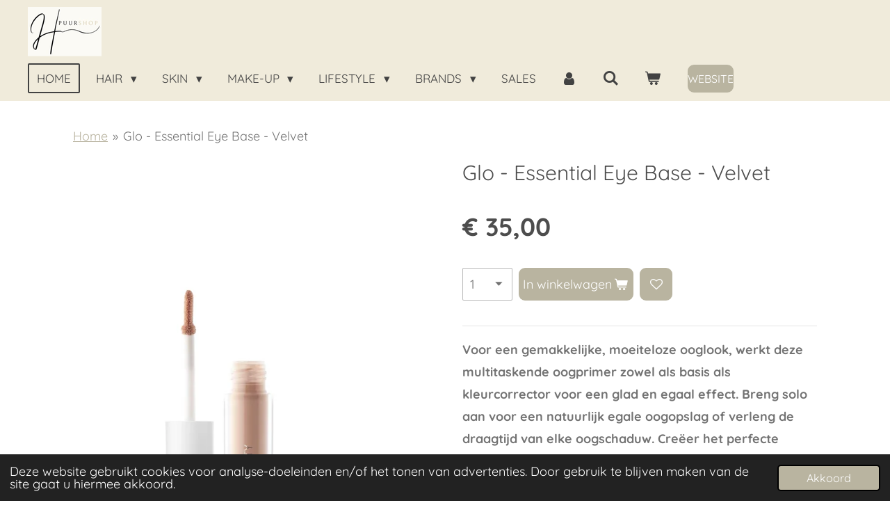

--- FILE ---
content_type: text/html; charset=UTF-8
request_url: https://www.huispuur-shop.be/product/9919310/glo-essential-eye-base-velvet
body_size: 26408
content:
<!DOCTYPE html>
<html lang="nl">
    <head>
        <meta http-equiv="Content-Type" content="text/html; charset=utf-8">
        <meta name="viewport" content="width=device-width, initial-scale=1.0, maximum-scale=5.0">
        <meta http-equiv="X-UA-Compatible" content="IE=edge">
        <link rel="canonical" href="https://www.huispuur-shop.be/product/9919310/glo-essential-eye-base-velvet">
        <link rel="sitemap" type="application/xml" href="https://www.huispuur-shop.be/sitemap.xml">
        <meta property="og:title" content="Glo - Essential Eye Base - Velvet | Huis Puur">
        <meta property="og:url" content="https://www.huispuur-shop.be/product/9919310/glo-essential-eye-base-velvet">
        <base href="https://www.huispuur-shop.be/">
        <meta name="description" property="og:description" content="Voor een gemakkelijke, moeiteloze ooglook, werkt deze multitaskende oogprimer zowel als basis als kleurcorrector voor een glad en egaal effect. Breng solo aan voor een natuurlijk egale oogopslag of verleng de draagtijd van elke oogschaduw. Cre&amp;euml;er het perfecte canvas voor elke ooglook met Essential Eye Base. Een multitaskende, voedende, romige ooglidtint in zes nude tinten, het is doordrenkt met voedende antioxidanten en hydraterende botanische extracten om te verzachten, glad te maken en te verzorgen. Draag het alleen om de oogleden egaal te maken en roodheid of verkleuring licht te corrigeren voor een moeiteloze nude oogopslag, of onder oogschaduw als primer voor langhoudende, vlek- en kreukvrije oogkleur.
Geschikt voor alle huidtypes.
Belangrijkste Voordelen:

Primeert: Bereidt de oogleden voor en zorgt voor een gelijkmatige en gladde applicatie van oogkleur.
Langhoudend: Helpt de draagtijd van elke oogkleur te verlengen.
Verzachtend: Helpt de oogleden te kalmeren en de kleur van het ooglid te corrigeren.

Belangrijkste Ingredi&amp;euml;nten:

Cafe&amp;iuml;ne: Helpt wallen rond de ogen te verminderen en de zichtbaarheid van fijne lijntjes en rimpels te verzachten.
Komkommerextract: Kalmerende komkommerextracten helpen de huid te verzachten en te hydrateren.
Alo&amp;euml; Vera: Een verzachtende botanische stof om de huid te kalmeren en te verkoelen.

Volledige ingredi&amp;euml;ntenlijst:
Isododecane, Dimethicone, Disteardimonium Hectorite, Cyclopentasiloxane, Cyclomethicone, Mica, VP/Eicosene Copolymer, Cetyl Ethylhexanoate, Tapioca Starch, Sorbitan Sesquioleate, Magnesium Stearate, Aloe Barbadensis Leaf Juice, Propylene Carbonate, Aqua/Water/Eau, Aluminum Stearate, Phenoxyethanol, Sorbitan Olivate, Synthetic Beeswax, Tocopheryl Acetate, Polysorbate 60, Cetearyl Alcohol, Cafe&amp;iuml;ne, Panthenol, Glycerine, Cucumis Sativus (Komkommer) Vruchtextract, Sodium Hyaluronate. Kan Bevatten (&amp;plusmn;): CI 77891 (Titanium Dioxide), CI 77491, CI 77492, CI 77499 (IJzeroxiden), CI 77163 (Bismuth Oxychloride), CI 77007 (Ultramarines).
Gebruik: Breng aan op het ooglid met de applicator en meng het vervolgens met schone vingertoppen of je favoriete Glo Skin Beauty oogborstel.
Pro Tip:

Kies de tint die het beste overeenkomt met je huidskleur om de oppervlaktetinten te egaliseren en licht te maskeren.
Gebruik een perzikkleurige tint voor kleurcorrectie en het neutraliseren van schaduwen of donkere plekken op de huid.
Voor lichte tot medium teint, kies tint Silk; voor medium tot diepe teint, kies tint Satin.
">
                <script nonce="6cbed921ecd9ec325c87e13b929555b4">
            
            window.JOUWWEB = window.JOUWWEB || {};
            window.JOUWWEB.application = window.JOUWWEB.application || {};
            window.JOUWWEB.application = {"backends":[{"domain":"jouwweb.nl","freeDomain":"jouwweb.site"},{"domain":"webador.com","freeDomain":"webadorsite.com"},{"domain":"webador.de","freeDomain":"webadorsite.com"},{"domain":"webador.fr","freeDomain":"webadorsite.com"},{"domain":"webador.es","freeDomain":"webadorsite.com"},{"domain":"webador.it","freeDomain":"webadorsite.com"},{"domain":"jouwweb.be","freeDomain":"jouwweb.site"},{"domain":"webador.ie","freeDomain":"webadorsite.com"},{"domain":"webador.co.uk","freeDomain":"webadorsite.com"},{"domain":"webador.at","freeDomain":"webadorsite.com"},{"domain":"webador.be","freeDomain":"webadorsite.com"},{"domain":"webador.ch","freeDomain":"webadorsite.com"},{"domain":"webador.ch","freeDomain":"webadorsite.com"},{"domain":"webador.mx","freeDomain":"webadorsite.com"},{"domain":"webador.com","freeDomain":"webadorsite.com"},{"domain":"webador.dk","freeDomain":"webadorsite.com"},{"domain":"webador.se","freeDomain":"webadorsite.com"},{"domain":"webador.no","freeDomain":"webadorsite.com"},{"domain":"webador.fi","freeDomain":"webadorsite.com"},{"domain":"webador.ca","freeDomain":"webadorsite.com"},{"domain":"webador.ca","freeDomain":"webadorsite.com"},{"domain":"webador.pl","freeDomain":"webadorsite.com"},{"domain":"webador.com.au","freeDomain":"webadorsite.com"},{"domain":"webador.nz","freeDomain":"webadorsite.com"}],"editorLocale":"nl-BE","editorTimezone":"Europe\/Brussels","editorLanguage":"nl","analytics4TrackingId":"G-E6PZPGE4QM","analyticsDimensions":[],"backendDomain":"www.jouwweb.nl","backendShortDomain":"jouwweb.nl","backendKey":"jouwweb-nl","freeWebsiteDomain":"jouwweb.site","noSsl":false,"build":{"reference":"a8e82f1"},"linkHostnames":["www.jouwweb.nl","www.webador.com","www.webador.de","www.webador.fr","www.webador.es","www.webador.it","www.jouwweb.be","www.webador.ie","www.webador.co.uk","www.webador.at","www.webador.be","www.webador.ch","fr.webador.ch","www.webador.mx","es.webador.com","www.webador.dk","www.webador.se","www.webador.no","www.webador.fi","www.webador.ca","fr.webador.ca","www.webador.pl","www.webador.com.au","www.webador.nz"],"assetsUrl":"https:\/\/assets.jwwb.nl","loginUrl":"https:\/\/www.jouwweb.nl\/inloggen","publishUrl":"https:\/\/www.jouwweb.nl\/v2\/website\/1564771\/publish-proxy","adminUserOrIp":false,"pricing":{"plans":{"lite":{"amount":"700","currency":"EUR"},"pro":{"amount":"1200","currency":"EUR"},"business":{"amount":"2400","currency":"EUR"}},"yearlyDiscount":{"price":{"amount":"4800","currency":"EUR"},"ratio":0.17,"percent":"17%","discountPrice":{"amount":"4800","currency":"EUR"},"termPricePerMonth":{"amount":"2400","currency":"EUR"},"termPricePerYear":{"amount":"24000","currency":"EUR"}}},"hcUrl":{"add-product-variants":"https:\/\/help.jouwweb.nl\/hc\/nl\/articles\/28594307773201","basic-vs-advanced-shipping":"https:\/\/help.jouwweb.nl\/hc\/nl\/articles\/28594268794257","html-in-head":"https:\/\/help.jouwweb.nl\/hc\/nl\/articles\/28594336422545","link-domain-name":"https:\/\/help.jouwweb.nl\/hc\/nl\/articles\/28594325307409","optimize-for-mobile":"https:\/\/help.jouwweb.nl\/hc\/nl\/articles\/28594312927121","seo":"https:\/\/help.jouwweb.nl\/hc\/nl\/sections\/28507243966737","transfer-domain-name":"https:\/\/help.jouwweb.nl\/hc\/nl\/articles\/28594325232657","website-not-secure":"https:\/\/help.jouwweb.nl\/hc\/nl\/articles\/28594252935825"}};
            window.JOUWWEB.brand = {"type":"jouwweb","name":"JouwWeb","domain":"JouwWeb.nl","supportEmail":"support@jouwweb.nl"};
                    
                window.JOUWWEB = window.JOUWWEB || {};
                window.JOUWWEB.websiteRendering = {"locale":"nl-NL","timezone":"Europe\/Brussels","routes":{"api\/upload\/product-field":"\/_api\/upload\/product-field","checkout\/cart":"\/winkelwagen","payment":"\/bestelling-afronden\/:publicOrderId","payment\/forward":"\/bestelling-afronden\/:publicOrderId\/forward","public-order":"\/bestelling\/:publicOrderId","checkout\/authorize":"\/winkelwagen\/authorize\/:gateway","wishlist":"\/verlanglijst"}};
                                                    window.JOUWWEB.website = {"id":1564771,"locale":"nl-NL","enabled":true,"title":"Huis Puur","hasTitle":true,"roleOfLoggedInUser":null,"ownerLocale":"nl-BE","plan":"business","freeWebsiteDomain":"jouwweb.site","backendKey":"jouwweb-be","currency":"EUR","defaultLocale":"nl-NL","url":"https:\/\/www.huispuur-shop.be\/","homepageSegmentId":5867958,"category":"webshop","isOffline":false,"isPublished":true,"locales":["nl-NL"],"allowed":{"ads":false,"credits":true,"externalLinks":true,"slideshow":true,"customDefaultSlideshow":true,"hostedAlbums":true,"moderators":true,"mailboxQuota":10,"statisticsVisitors":true,"statisticsDetailed":true,"statisticsMonths":-1,"favicon":true,"password":true,"freeDomains":0,"freeMailAccounts":1,"canUseLanguages":false,"fileUpload":true,"legacyFontSize":false,"webshop":true,"products":-1,"imageText":false,"search":true,"audioUpload":true,"videoUpload":5000,"allowDangerousForms":false,"allowHtmlCode":true,"mobileBar":true,"sidebar":true,"poll":false,"allowCustomForms":true,"allowBusinessListing":true,"allowCustomAnalytics":true,"allowAccountingLink":true,"digitalProducts":true,"sitemapElement":true},"mobileBar":{"enabled":true,"theme":"dark","email":{"active":false},"location":{"active":false},"phone":{"active":false},"whatsapp":{"active":true,"value":"+32468143929"},"social":{"active":true,"network":"instagram","value":"huis_puur"}},"webshop":{"enabled":true,"currency":"EUR","taxEnabled":true,"taxInclusive":true,"vatDisclaimerVisible":false,"orderNotice":"<p>Indien je speciale wensen hebt kun je deze doorgeven via het Opmerkingen-veld in de laatste stap.<\/p>","orderConfirmation":null,"freeShipping":true,"freeShippingAmount":"100.00","shippingDisclaimerVisible":false,"pickupAllowed":true,"couponAllowed":true,"detailsPageAvailable":true,"socialMediaVisible":true,"termsPage":5943047,"termsPageUrl":"\/algemene-voorwaarden","extraTerms":"<p>Ik ga akkoord met de algemene voorwaarden<\/p>","pricingVisible":true,"orderButtonVisible":true,"shippingAdvanced":true,"shippingAdvancedBackEnd":true,"soldOutVisible":true,"backInStockNotificationEnabled":false,"canAddProducts":true,"nextOrderNumber":2026012,"allowedServicePoints":["bpost"],"sendcloudConfigured":false,"sendcloudFallbackPublicKey":"a3d50033a59b4a598f1d7ce7e72aafdf","taxExemptionAllowed":false,"invoiceComment":null,"emptyCartVisible":true,"minimumOrderPrice":null,"productNumbersEnabled":false,"wishlistEnabled":true,"hideTaxOnCart":false},"isTreatedAsWebshop":true};                            window.JOUWWEB.cart = {"products":[],"coupon":null,"shippingCountryCode":null,"shippingChoice":null,"breakdown":[]};                            window.JOUWWEB.scripts = ["website-rendering\/webshop"];                        window.parent.JOUWWEB.colorPalette = window.JOUWWEB.colorPalette;
        </script>
                <title>Glo - Essential Eye Base - Velvet | Huis Puur</title>
                                            <link href="https://primary.jwwb.nl/public/g/w/v/temp-iqpfefazylqytbpgpfcq/touch-icon-iphone.png?bust=1768556642" rel="apple-touch-icon" sizes="60x60">                                                <link href="https://primary.jwwb.nl/public/g/w/v/temp-iqpfefazylqytbpgpfcq/touch-icon-ipad.png?bust=1768556642" rel="apple-touch-icon" sizes="76x76">                                                <link href="https://primary.jwwb.nl/public/g/w/v/temp-iqpfefazylqytbpgpfcq/touch-icon-iphone-retina.png?bust=1768556642" rel="apple-touch-icon" sizes="120x120">                                                <link href="https://primary.jwwb.nl/public/g/w/v/temp-iqpfefazylqytbpgpfcq/touch-icon-ipad-retina.png?bust=1768556642" rel="apple-touch-icon" sizes="152x152">                                                <link href="https://primary.jwwb.nl/public/g/w/v/temp-iqpfefazylqytbpgpfcq/favicon.png?bust=1768556642" rel="shortcut icon">                                                <link href="https://primary.jwwb.nl/public/g/w/v/temp-iqpfefazylqytbpgpfcq/favicon.png?bust=1768556642" rel="icon">                                        <meta property="og:image" content="https&#x3A;&#x2F;&#x2F;primary.jwwb.nl&#x2F;public&#x2F;g&#x2F;w&#x2F;v&#x2F;temp-iqpfefazylqytbpgpfcq&#x2F;gbr9fa&#x2F;essential_eye_base-organza_noshadow_1024x10242x-2.webp&#x3F;enable-io&#x3D;true&amp;enable&#x3D;upscale&amp;fit&#x3D;bounds&amp;width&#x3D;1200">
                    <meta property="og:image" content="https&#x3A;&#x2F;&#x2F;primary.jwwb.nl&#x2F;public&#x2F;g&#x2F;w&#x2F;v&#x2F;temp-iqpfefazylqytbpgpfcq&#x2F;e0da6579-9c49-4248-ac3c-cebab2d8b57d-high-5lkb0x.png">
                                    <meta name="twitter:card" content="summary_large_image">
                        <meta property="twitter:image" content="https&#x3A;&#x2F;&#x2F;primary.jwwb.nl&#x2F;public&#x2F;g&#x2F;w&#x2F;v&#x2F;temp-iqpfefazylqytbpgpfcq&#x2F;gbr9fa&#x2F;essential_eye_base-organza_noshadow_1024x10242x-2.webp&#x3F;enable-io&#x3D;true&amp;enable&#x3D;upscale&amp;fit&#x3D;bounds&amp;width&#x3D;1200">
                                                    <script src="https://plausible.io/js/script.manual.js" nonce="6cbed921ecd9ec325c87e13b929555b4" data-turbo-track="reload" defer data-domain="shard21.jouwweb.nl"></script>
<link rel="stylesheet" type="text/css" href="https://gfonts.jwwb.nl/css?display=fallback&amp;family=Quicksand%3A400%2C700%2C400italic%2C700italic" nonce="6cbed921ecd9ec325c87e13b929555b4" data-turbo-track="dynamic">
<script src="https://assets.jwwb.nl/assets/build/website-rendering/nl-NL.js?bust=af8dcdef13a1895089e9" nonce="6cbed921ecd9ec325c87e13b929555b4" data-turbo-track="reload" defer></script>
<script src="https://assets.jwwb.nl/assets/website-rendering/runtime.cee983c75391f900fb05.js?bust=4ce5de21b577bc4120dd" nonce="6cbed921ecd9ec325c87e13b929555b4" data-turbo-track="reload" defer></script>
<script src="https://assets.jwwb.nl/assets/website-rendering/812.881ee67943804724d5af.js?bust=78ab7ad7d6392c42d317" nonce="6cbed921ecd9ec325c87e13b929555b4" data-turbo-track="reload" defer></script>
<script src="https://assets.jwwb.nl/assets/website-rendering/main.6f3b76e6daa809beb5d3.js?bust=4fe49ad11687c7986bba" nonce="6cbed921ecd9ec325c87e13b929555b4" data-turbo-track="reload" defer></script>
<link rel="preload" href="https://assets.jwwb.nl/assets/website-rendering/styles.b83234e565c3f5d36f30.css?bust=04d802c8a3278e841c1d" as="style">
<link rel="preload" href="https://assets.jwwb.nl/assets/website-rendering/fonts/icons-website-rendering/font/website-rendering.woff2?bust=bd2797014f9452dadc8e" as="font" crossorigin>
<link rel="preconnect" href="https://gfonts.jwwb.nl">
<link rel="stylesheet" type="text/css" href="https://assets.jwwb.nl/assets/website-rendering/styles.b83234e565c3f5d36f30.css?bust=04d802c8a3278e841c1d" nonce="6cbed921ecd9ec325c87e13b929555b4" data-turbo-track="dynamic">
<link rel="preconnect" href="https://assets.jwwb.nl">
<link rel="stylesheet" type="text/css" href="https://primary.jwwb.nl/public/g/w/v/temp-iqpfefazylqytbpgpfcq/style.css?bust=1768824087" nonce="6cbed921ecd9ec325c87e13b929555b4" data-turbo-track="dynamic">    </head>
    <body
        id="top"
        class="jw-is-no-slideshow jw-header-is-image jw-is-segment-product jw-is-frontend jw-is-no-sidebar jw-is-no-messagebar jw-is-no-touch-device jw-is-no-mobile"
                                    data-jouwweb-page="9919310"
                                                data-jouwweb-segment-id="9919310"
                                                data-jouwweb-segment-type="product"
                                                data-template-threshold="960"
                                                data-template-name="concert-banner&#x7C;plant"
                            itemscope
        itemtype="https://schema.org/Product"
    >
                                    <meta itemprop="url" content="https://www.huispuur-shop.be/product/9919310/glo-essential-eye-base-velvet">
        <a href="#main-content" class="jw-skip-link">
            Ga direct naar de hoofdinhoud        </a>
        <div class="jw-background"></div>
        <div class="jw-body">
            <div class="jw-mobile-menu jw-mobile-is-logo js-mobile-menu">
            <button
            type="button"
            class="jw-mobile-menu__button jw-mobile-toggle"
            aria-label="Open / sluit menu"
        >
            <span class="jw-icon-burger"></span>
        </button>
        <div class="jw-mobile-header jw-mobile-header--image">
        <a            class="jw-mobile-header-content"
                            href="/"
                        >
                            <img class="jw-mobile-logo jw-mobile-logo--landscape" src="https://primary.jwwb.nl/public/g/w/v/temp-iqpfefazylqytbpgpfcq/image-high-3f71fl.png?enable-io=true&amp;enable=upscale&amp;height=70" srcset="https://primary.jwwb.nl/public/g/w/v/temp-iqpfefazylqytbpgpfcq/image-high-3f71fl.png?enable-io=true&amp;enable=upscale&amp;height=70 1x, https://primary.jwwb.nl/public/g/w/v/temp-iqpfefazylqytbpgpfcq/image-high-3f71fl.png?enable-io=true&amp;enable=upscale&amp;height=140&amp;quality=70 2x" alt="Huis Puur" title="Huis Puur">                                </a>
    </div>

        <a
        href="/winkelwagen"
        class="jw-mobile-menu__button jw-mobile-header-cart"
        aria-label="Bekijk winkelwagen"
    >
        <span class="jw-icon-badge-wrapper">
            <span class="website-rendering-icon-basket" aria-hidden="true"></span>
            <span class="jw-icon-badge hidden" aria-hidden="true"></span>
        </span>
    </a>
    
    </div>
    <div class="jw-mobile-menu-search jw-mobile-menu-search--hidden">
        <form
            action="/zoeken"
            method="get"
            class="jw-mobile-menu-search__box"
        >
            <input
                type="text"
                name="q"
                value=""
                placeholder="Zoeken..."
                class="jw-mobile-menu-search__input"
                aria-label="Zoeken"
            >
            <button type="submit" class="jw-btn jw-btn--style-flat jw-mobile-menu-search__button" aria-label="Zoeken">
                <span class="website-rendering-icon-search" aria-hidden="true"></span>
            </button>
            <button type="button" class="jw-btn jw-btn--style-flat jw-mobile-menu-search__button js-cancel-search" aria-label="Zoekopdracht annuleren">
                <span class="website-rendering-icon-cancel" aria-hidden="true"></span>
            </button>
        </form>
    </div>
            <header class="header-wrap js-topbar-content-container js-fixed-header-container">
        <div class="header-wrap__inner">
        <div class="header">
            <div class="jw-header-logo">
            <div
    id="jw-header-image-container"
    class="jw-header jw-header-image jw-header-image-toggle"
    style="flex-basis: 106px; max-width: 106px; flex-shrink: 1;"
>
            <a href="/">
        <img id="jw-header-image" data-image-id="205394972" srcset="https://primary.jwwb.nl/public/g/w/v/temp-iqpfefazylqytbpgpfcq/image-high-3f71fl.png?enable-io=true&amp;width=106 106w, https://primary.jwwb.nl/public/g/w/v/temp-iqpfefazylqytbpgpfcq/image-high-3f71fl.png?enable-io=true&amp;width=212 212w" class="jw-header-image" title="Huis Puur" style="" sizes="106px" width="106" height="71" intrinsicsize="106.00 x 71.00" alt="Huis Puur">                </a>
    </div>
        <div
    class="jw-header jw-header-title-container jw-header-text jw-header-text-toggle"
    data-stylable="true"
>
    <a        id="jw-header-title"
        class="jw-header-title"
                    href="/"
            >
            </a>
</div>
</div>
        </div>
        <nav class="menu jw-menu-copy">
            <ul
    id="jw-menu"
    class="jw-menu jw-menu-horizontal"
            >
            <li
    class="jw-menu-item jw-menu-is-active"
>
        <a        class="jw-menu-link js-active-menu-item"
        href="/"                                            data-page-link-id="5867958"
                            >
                <span class="">
            Home        </span>
            </a>
                </li>
            <li
    class="jw-menu-item jw-menu-has-submenu"
>
        <a        class="jw-menu-link"
        href="/hair"                                            data-page-link-id="5898501"
                            >
                <span class="">
            Hair        </span>
                    <span class="jw-arrow jw-arrow-toplevel"></span>
            </a>
                    <ul
            class="jw-submenu"
                    >
                            <li
    class="jw-menu-item jw-menu-has-submenu"
>
        <a        class="jw-menu-link"
        href="/hair/haartypes"                                            data-page-link-id="5913866"
                            >
                <span class="">
            Haartypes        </span>
                    <span class="jw-arrow"></span>
            </a>
                    <ul
            class="jw-submenu"
                    >
                            <li
    class="jw-menu-item"
>
        <a        class="jw-menu-link"
        href="/hair/haartypes/pluizig-haar"                                            data-page-link-id="5913879"
                            >
                <span class="">
            Pluizig haar        </span>
            </a>
                </li>
                            <li
    class="jw-menu-item"
>
        <a        class="jw-menu-link"
        href="/hair/haartypes/gekleurd-blond-haar"                                            data-page-link-id="5913868"
                            >
                <span class="">
            Gekleurd &amp; blond haar        </span>
            </a>
                </li>
                            <li
    class="jw-menu-item"
>
        <a        class="jw-menu-link"
        href="/hair/haartypes/fijn-haar"                                            data-page-link-id="5913867"
                            >
                <span class="">
            Fijn haar        </span>
            </a>
                </li>
                            <li
    class="jw-menu-item"
>
        <a        class="jw-menu-link"
        href="/hair/haartypes/krullend-haar"                                            data-page-link-id="5913872"
                            >
                <span class="">
            Krullend haar        </span>
            </a>
                </li>
                            <li
    class="jw-menu-item"
>
        <a        class="jw-menu-link"
        href="/hair/haartypes/droog-haar"                                            data-page-link-id="5913870"
                            >
                <span class="">
            Droog haar        </span>
            </a>
                </li>
                            <li
    class="jw-menu-item"
>
        <a        class="jw-menu-link"
        href="/hair/haartypes/beschadigd-haar"                                            data-page-link-id="5913874"
                            >
                <span class="">
            Beschadigd haar        </span>
            </a>
                </li>
                    </ul>
        </li>
                            <li
    class="jw-menu-item jw-menu-has-submenu"
>
        <a        class="jw-menu-link"
        href="/hair/gezonde-hoofdhuid"                                            data-page-link-id="5913849"
                            >
                <span class="">
            Gezonde hoofdhuid        </span>
                    <span class="jw-arrow"></span>
            </a>
                    <ul
            class="jw-submenu"
                    >
                            <li
    class="jw-menu-item"
>
        <a        class="jw-menu-link"
        href="/hair/gezonde-hoofdhuid/haaruitval"                                            data-page-link-id="5913856"
                            >
                <span class="">
            Haaruitval        </span>
            </a>
                </li>
                            <li
    class="jw-menu-item"
>
        <a        class="jw-menu-link"
        href="/hair/gezonde-hoofdhuid/vette-hoofdhuid"                                            data-page-link-id="5913858"
                            >
                <span class="">
            Vette hoofdhuid        </span>
            </a>
                </li>
                            <li
    class="jw-menu-item"
>
        <a        class="jw-menu-link"
        href="/hair/gezonde-hoofdhuid/gevoelige-hoofdhuid"                                            data-page-link-id="5913862"
                            >
                <span class="">
            Gevoelige hoofdhuid        </span>
            </a>
                </li>
                            <li
    class="jw-menu-item"
>
        <a        class="jw-menu-link"
        href="/hair/gezonde-hoofdhuid/anti-roos"                                            data-page-link-id="5913859"
                            >
                <span class="">
            Anti-roos        </span>
            </a>
                </li>
                    </ul>
        </li>
                            <li
    class="jw-menu-item jw-menu-has-submenu"
>
        <a        class="jw-menu-link"
        href="/hair/reiniging"                                            data-page-link-id="5913836"
                            >
                <span class="">
            Reiniging        </span>
                    <span class="jw-arrow"></span>
            </a>
                    <ul
            class="jw-submenu"
                    >
                            <li
    class="jw-menu-item"
>
        <a        class="jw-menu-link"
        href="/hair/reiniging/shampoo"                                            data-page-link-id="5898505"
                            >
                <span class="">
            Shampoo        </span>
            </a>
                </li>
                            <li
    class="jw-menu-item"
>
        <a        class="jw-menu-link"
        href="/hair/reiniging/droogshampoo"                                            data-page-link-id="5898680"
                            >
                <span class="">
            Droogshampoo        </span>
            </a>
                </li>
                    </ul>
        </li>
                            <li
    class="jw-menu-item jw-menu-has-submenu"
>
        <a        class="jw-menu-link"
        href="/hair/verzorging"                                            data-page-link-id="5898508"
                            >
                <span class="">
            Verzorging        </span>
                    <span class="jw-arrow"></span>
            </a>
                    <ul
            class="jw-submenu"
                    >
                            <li
    class="jw-menu-item"
>
        <a        class="jw-menu-link"
        href="/hair/verzorging/leave-in-verzorging"                                            data-page-link-id="5898573"
                            >
                <span class="">
            Leave-in verzorging        </span>
            </a>
                </li>
                            <li
    class="jw-menu-item"
>
        <a        class="jw-menu-link"
        href="/hair/verzorging/maskers-conditioners"                                            data-page-link-id="5913838"
                            >
                <span class="">
            Maskers &amp; conditioners        </span>
            </a>
                </li>
                            <li
    class="jw-menu-item"
>
        <a        class="jw-menu-link"
        href="/hair/verzorging/serums"                                            data-page-link-id="5913786"
                            >
                <span class="">
            Serums        </span>
            </a>
                </li>
                    </ul>
        </li>
                            <li
    class="jw-menu-item jw-menu-has-submenu"
>
        <a        class="jw-menu-link"
        href="/hair/styling"                                            data-page-link-id="5898509"
                            >
                <span class="">
            Styling        </span>
                    <span class="jw-arrow"></span>
            </a>
                    <ul
            class="jw-submenu"
                    >
                            <li
    class="jw-menu-item"
>
        <a        class="jw-menu-link"
        href="/hair/styling/versteviging-textuur-volume"                                            data-page-link-id="5913790"
                            >
                <span class="">
            Versteviging, textuur &amp; volume        </span>
            </a>
                </li>
                            <li
    class="jw-menu-item"
>
        <a        class="jw-menu-link"
        href="/hair/styling/gladmakend-beschermend"                                            data-page-link-id="5913934"
                            >
                <span class="">
            Gladmakend &amp; beschermend        </span>
            </a>
                </li>
                            <li
    class="jw-menu-item"
>
        <a        class="jw-menu-link"
        href="/hair/styling/textuur-afwerking"                                            data-page-link-id="5913843"
                            >
                <span class="">
            Textuur &amp; afwerking        </span>
            </a>
                </li>
                    </ul>
        </li>
                            <li
    class="jw-menu-item"
>
        <a        class="jw-menu-link"
        href="/hair/suncare"                                            data-page-link-id="5898565"
                            >
                <span class="">
            Suncare        </span>
            </a>
                </li>
                            <li
    class="jw-menu-item jw-menu-has-submenu"
>
        <a        class="jw-menu-link"
        href="/hair/men"                                            data-page-link-id="5928007"
                            >
                <span class="">
            Men        </span>
                    <span class="jw-arrow"></span>
            </a>
                    <ul
            class="jw-submenu"
                    >
                            <li
    class="jw-menu-item"
>
        <a        class="jw-menu-link"
        href="/hair/men/hair-body"                                            data-page-link-id="5928183"
                            >
                <span class="">
            Hair &amp; Body        </span>
            </a>
                </li>
                            <li
    class="jw-menu-item"
>
        <a        class="jw-menu-link"
        href="/hair/men/face-beard"                                            data-page-link-id="5928178"
                            >
                <span class="">
            Face &amp; Beard        </span>
            </a>
                </li>
                            <li
    class="jw-menu-item"
>
        <a        class="jw-menu-link"
        href="/hair/men/styling-1"                                            data-page-link-id="5928333"
                            >
                <span class="">
            Styling        </span>
            </a>
                </li>
                    </ul>
        </li>
                    </ul>
        </li>
            <li
    class="jw-menu-item jw-menu-has-submenu"
>
        <a        class="jw-menu-link"
        href="/skin"                                            data-page-link-id="5898517"
                            >
                <span class="">
            Skin        </span>
                    <span class="jw-arrow jw-arrow-toplevel"></span>
            </a>
                    <ul
            class="jw-submenu"
                    >
                            <li
    class="jw-menu-item jw-menu-has-submenu"
>
        <a        class="jw-menu-link"
        href="/skin/huidtypes"                                            data-page-link-id="11881308"
                            >
                <span class="">
            Huidtypes        </span>
                    <span class="jw-arrow"></span>
            </a>
                    <ul
            class="jw-submenu"
                    >
                            <li
    class="jw-menu-item"
>
        <a        class="jw-menu-link"
        href="/skin/huidtypes/normale-huid-1"                                            data-page-link-id="11881478"
                            >
                <span class="">
            Normale huid        </span>
            </a>
                </li>
                            <li
    class="jw-menu-item"
>
        <a        class="jw-menu-link"
        href="/skin/huidtypes/droge-huid"                                            data-page-link-id="11881223"
                            >
                <span class="">
            Droge huid        </span>
            </a>
                </li>
                            <li
    class="jw-menu-item"
>
        <a        class="jw-menu-link"
        href="/skin/huidtypes/vette-huid"                                            data-page-link-id="7515970"
                            >
                <span class="">
            Vette huid        </span>
            </a>
                </li>
                            <li
    class="jw-menu-item"
>
        <a        class="jw-menu-link"
        href="/skin/huidtypes/gemengde-huid"                                            data-page-link-id="11881213"
                            >
                <span class="">
            Gemengde huid        </span>
            </a>
                </li>
                            <li
    class="jw-menu-item"
>
        <a        class="jw-menu-link"
        href="/skin/huidtypes/over-gevoelige-huid"                                            data-page-link-id="11881218"
                            >
                <span class="">
            (Over)Gevoelige huid        </span>
            </a>
                </li>
                            <li
    class="jw-menu-item"
>
        <a        class="jw-menu-link"
        href="/skin/huidtypes/vochtarme-huid"                                            data-page-link-id="11881533"
                            >
                <span class="">
            Vochtarme huid        </span>
            </a>
                </li>
                            <li
    class="jw-menu-item"
>
        <a        class="jw-menu-link"
        href="/skin/huidtypes/rijpere-huid"                                            data-page-link-id="11881238"
                            >
                <span class="">
            Rijpere huid        </span>
            </a>
                </li>
                    </ul>
        </li>
                            <li
    class="jw-menu-item"
>
        <a        class="jw-menu-link"
        href="/skin/cleansers"                                            data-page-link-id="5902536"
                            >
                <span class="">
            Cleansers        </span>
            </a>
                </li>
                            <li
    class="jw-menu-item"
>
        <a        class="jw-menu-link"
        href="/skin/exfoliators"                                            data-page-link-id="5902544"
                            >
                <span class="">
            Exfoliators        </span>
            </a>
                </li>
                            <li
    class="jw-menu-item"
>
        <a        class="jw-menu-link"
        href="/skin/masks"                                            data-page-link-id="5902546"
                            >
                <span class="">
            Masks        </span>
            </a>
                </li>
                            <li
    class="jw-menu-item"
>
        <a        class="jw-menu-link"
        href="/skin/toners-mists"                                            data-page-link-id="5902540"
                            >
                <span class="">
            Toners &amp; Mists        </span>
            </a>
                </li>
                            <li
    class="jw-menu-item"
>
        <a        class="jw-menu-link"
        href="/skin/serums-boosters-1"                                            data-page-link-id="5928697"
                            >
                <span class="">
            Serums &amp; Boosters        </span>
            </a>
                </li>
                            <li
    class="jw-menu-item"
>
        <a        class="jw-menu-link"
        href="/skin/moisturizers"                                            data-page-link-id="5902550"
                            >
                <span class="">
            Moisturizers        </span>
            </a>
                </li>
                            <li
    class="jw-menu-item"
>
        <a        class="jw-menu-link"
        href="/skin/lip-eyecare"                                            data-page-link-id="5902554"
                            >
                <span class="">
            Lip &amp; Eyecare        </span>
            </a>
                </li>
                            <li
    class="jw-menu-item"
>
        <a        class="jw-menu-link"
        href="/skin/suncare-1"                                            data-page-link-id="5898595"
                            >
                <span class="">
            Suncare        </span>
            </a>
                </li>
                            <li
    class="jw-menu-item"
>
        <a        class="jw-menu-link"
        href="/skin/accessoires"                                            data-page-link-id="5928651"
                            >
                <span class="">
            Accessoires        </span>
            </a>
                </li>
                            <li
    class="jw-menu-item jw-menu-has-submenu"
>
        <a        class="jw-menu-link"
        href="/skin/body"                                            data-page-link-id="5898519"
                            >
                <span class="">
            Body        </span>
                    <span class="jw-arrow"></span>
            </a>
                    <ul
            class="jw-submenu"
                    >
                            <li
    class="jw-menu-item"
>
        <a        class="jw-menu-link"
        href="/skin/body/cleansers-1"                                            data-page-link-id="5902848"
                            >
                <span class="">
            Cleansers        </span>
            </a>
                </li>
                            <li
    class="jw-menu-item"
>
        <a        class="jw-menu-link"
        href="/skin/body/body-oils"                                            data-page-link-id="5902849"
                            >
                <span class="">
            Body oils        </span>
            </a>
                </li>
                            <li
    class="jw-menu-item"
>
        <a        class="jw-menu-link"
        href="/skin/body/body-lotions-creams"                                            data-page-link-id="5902853"
                            >
                <span class="">
            Body Lotions &amp; Creams        </span>
            </a>
                </li>
                            <li
    class="jw-menu-item"
>
        <a        class="jw-menu-link"
        href="/skin/body/hands"                                            data-page-link-id="5928010"
                            >
                <span class="">
            Hands        </span>
            </a>
                </li>
                    </ul>
        </li>
                    </ul>
        </li>
            <li
    class="jw-menu-item jw-menu-has-submenu"
>
        <a        class="jw-menu-link"
        href="/make-up"                                            data-page-link-id="5898735"
                            >
                <span class="">
            Make-up        </span>
                    <span class="jw-arrow jw-arrow-toplevel"></span>
            </a>
                    <ul
            class="jw-submenu"
                    >
                            <li
    class="jw-menu-item"
>
        <a        class="jw-menu-link"
        href="/make-up/primers"                                            data-page-link-id="5902560"
                            >
                <span class="">
            Primers        </span>
            </a>
                </li>
                            <li
    class="jw-menu-item"
>
        <a        class="jw-menu-link"
        href="/make-up/nieuw-solution-primers"                                            data-page-link-id="19301694"
                            >
                <span class="">
            Nieuw! Solution Primers        </span>
            </a>
                </li>
                            <li
    class="jw-menu-item"
>
        <a        class="jw-menu-link"
        href="/make-up/foundations"                                            data-page-link-id="5902561"
                            >
                <span class="">
            Foundations        </span>
            </a>
                </li>
                            <li
    class="jw-menu-item"
>
        <a        class="jw-menu-link"
        href="/make-up/minerals-powders"                                            data-page-link-id="5902563"
                            >
                <span class="">
            Minerals &amp; Powders        </span>
            </a>
                </li>
                            <li
    class="jw-menu-item"
>
        <a        class="jw-menu-link"
        href="/make-up/blush-bronze"                                            data-page-link-id="5902566"
                            >
                <span class="">
            Blush &amp; Bronze        </span>
            </a>
                </li>
                            <li
    class="jw-menu-item"
>
        <a        class="jw-menu-link"
        href="/make-up/highlight-contour"                                            data-page-link-id="5902567"
                            >
                <span class="">
            Highlight &amp; Contour        </span>
            </a>
                </li>
                            <li
    class="jw-menu-item"
>
        <a        class="jw-menu-link"
        href="/make-up/brows"                                            data-page-link-id="5902564"
                            >
                <span class="">
            Brows        </span>
            </a>
                </li>
                            <li
    class="jw-menu-item"
>
        <a        class="jw-menu-link"
        href="/make-up/concealers"                                            data-page-link-id="5902565"
                            >
                <span class="">
            Concealers        </span>
            </a>
                </li>
                            <li
    class="jw-menu-item jw-menu-has-submenu"
>
        <a        class="jw-menu-link"
        href="/make-up/eyes"                                            data-page-link-id="5902568"
                            >
                <span class="">
            Eyes        </span>
                    <span class="jw-arrow"></span>
            </a>
                    <ul
            class="jw-submenu"
                    >
                            <li
    class="jw-menu-item"
>
        <a        class="jw-menu-link"
        href="/make-up/eyes/prime-1"                                            data-page-link-id="5930961"
                            >
                <span class="">
            Prime        </span>
            </a>
                </li>
                            <li
    class="jw-menu-item"
>
        <a        class="jw-menu-link"
        href="/make-up/eyes/mascara-liners"                                            data-page-link-id="5930955"
                            >
                <span class="">
            Mascara &amp; Liners        </span>
            </a>
                </li>
                            <li
    class="jw-menu-item"
>
        <a        class="jw-menu-link"
        href="/make-up/eyes/eye-shadows"                                            data-page-link-id="5930957"
                            >
                <span class="">
            Eye Shadows        </span>
            </a>
                </li>
                    </ul>
        </li>
                            <li
    class="jw-menu-item jw-menu-has-submenu"
>
        <a        class="jw-menu-link"
        href="/make-up/lips"                                            data-page-link-id="5902569"
                            >
                <span class="">
            Lips        </span>
                    <span class="jw-arrow"></span>
            </a>
                    <ul
            class="jw-submenu"
                    >
                            <li
    class="jw-menu-item"
>
        <a        class="jw-menu-link"
        href="/make-up/lips/lipstick"                                            data-page-link-id="5960360"
                            >
                <span class="">
            Lipstick        </span>
            </a>
                </li>
                            <li
    class="jw-menu-item"
>
        <a        class="jw-menu-link"
        href="/make-up/lips/lipgloss"                                            data-page-link-id="5960362"
                            >
                <span class="">
            Lipgloss        </span>
            </a>
                </li>
                            <li
    class="jw-menu-item"
>
        <a        class="jw-menu-link"
        href="/make-up/lips/crayons"                                            data-page-link-id="5960366"
                            >
                <span class="">
            Crayons        </span>
            </a>
                </li>
                            <li
    class="jw-menu-item"
>
        <a        class="jw-menu-link"
        href="/make-up/lips/pencils"                                            data-page-link-id="5960539"
                            >
                <span class="">
            Pencils        </span>
            </a>
                </li>
                    </ul>
        </li>
                            <li
    class="jw-menu-item"
>
        <a        class="jw-menu-link"
        href="/make-up/make-up-borstels-accessoires"                                            data-page-link-id="5902570"
                            >
                <span class="">
            Make-up borstels &amp; Accessoires        </span>
            </a>
                </li>
                    </ul>
        </li>
            <li
    class="jw-menu-item jw-menu-has-submenu"
>
        <a        class="jw-menu-link"
        href="/lifestyle"                                            data-page-link-id="5898599"
                            >
                <span class="">
            Lifestyle        </span>
                    <span class="jw-arrow jw-arrow-toplevel"></span>
            </a>
                    <ul
            class="jw-submenu"
                    >
                            <li
    class="jw-menu-item"
>
        <a        class="jw-menu-link"
        href="/lifestyle/relaxation-ambience"                                            data-page-link-id="5930017"
                            >
                <span class="">
            Relaxation &amp; Ambience        </span>
            </a>
                </li>
                            <li
    class="jw-menu-item"
>
        <a        class="jw-menu-link"
        href="/lifestyle/home-essentials-tools"                                            data-page-link-id="5930018"
                            >
                <span class="">
            Home essentials &amp; Tools        </span>
            </a>
                </li>
                            <li
    class="jw-menu-item"
>
        <a        class="jw-menu-link"
        href="/lifestyle/always-with-you"                                            data-page-link-id="5930044"
                            >
                <span class="">
            Always with you        </span>
            </a>
                </li>
                    </ul>
        </li>
            <li
    class="jw-menu-item jw-menu-has-submenu"
>
        <a        class="jw-menu-link"
        href="/brands"                                            data-page-link-id="5927363"
                            >
                <span class="">
            Brands        </span>
                    <span class="jw-arrow jw-arrow-toplevel"></span>
            </a>
                    <ul
            class="jw-submenu"
                    >
                            <li
    class="jw-menu-item jw-menu-has-submenu"
>
        <a        class="jw-menu-link"
        href="/brands/oway"                                            data-page-link-id="5927364"
                            >
                <span class="">
            Oway        </span>
                    <span class="jw-arrow"></span>
            </a>
                    <ul
            class="jw-submenu"
                    >
                            <li
    class="jw-menu-item"
>
        <a        class="jw-menu-link"
        href="/brands/oway/oway-haircare"                                            data-page-link-id="5929505"
                            >
                <span class="">
            Oway - Haircare        </span>
            </a>
                </li>
                            <li
    class="jw-menu-item"
>
        <a        class="jw-menu-link"
        href="/brands/oway/oway-skincare"                                            data-page-link-id="5929509"
                            >
                <span class="">
            Oway - Skincare        </span>
            </a>
                </li>
                            <li
    class="jw-menu-item"
>
        <a        class="jw-menu-link"
        href="/brands/oway/oway-lifestyle"                                            data-page-link-id="5929547"
                            >
                <span class="">
            Oway - Lifestyle        </span>
            </a>
                </li>
                    </ul>
        </li>
                            <li
    class="jw-menu-item jw-menu-has-submenu"
>
        <a        class="jw-menu-link"
        href="/brands/glo-1"                                            data-page-link-id="7516187"
                            >
                <span class="">
            Glo        </span>
                    <span class="jw-arrow"></span>
            </a>
                    <ul
            class="jw-submenu"
                    >
                            <li
    class="jw-menu-item"
>
        <a        class="jw-menu-link"
        href="/brands/glo-1/glo-make-up"                                            data-page-link-id="5927366"
                            >
                <span class="">
            Glo - Make-up        </span>
            </a>
                </li>
                            <li
    class="jw-menu-item"
>
        <a        class="jw-menu-link"
        href="/brands/glo-1/glo-skincare"                                            data-page-link-id="7516235"
                            >
                <span class="">
            Glo - Skincare        </span>
            </a>
                </li>
                    </ul>
        </li>
                            <li
    class="jw-menu-item"
>
        <a        class="jw-menu-link"
        href="/brands/olaplex"                                            data-page-link-id="7491523"
                            >
                <span class="">
            Olaplex        </span>
            </a>
                </li>
                            <li
    class="jw-menu-item"
>
        <a        class="jw-menu-link"
        href="/brands/konjacspons"                                            data-page-link-id="7491521"
                            >
                <span class="">
            Konjacspons        </span>
            </a>
                </li>
                    </ul>
        </li>
            <li
    class="jw-menu-item"
>
        <a        class="jw-menu-link"
        href="/sales"                                            data-page-link-id="13005028"
                            >
                <span class="">
            Sales        </span>
            </a>
                </li>
            <li
    class="jw-menu-item"
>
        <a        class="jw-menu-link jw-menu-link--icon"
        href="/account"                                                            title="Account"
            >
                                <span class="website-rendering-icon-user"></span>
                            <span class="hidden-desktop-horizontal-menu">
            Account        </span>
            </a>
                </li>
            <li
    class="jw-menu-item jw-menu-search-item"
>
        <button        class="jw-menu-link jw-menu-link--icon jw-text-button"
                                                                    title="Zoeken"
            >
                                <span class="website-rendering-icon-search"></span>
                            <span class="hidden-desktop-horizontal-menu">
            Zoeken        </span>
            </button>
                
            <div class="jw-popover-container jw-popover-container--inline is-hidden">
                <div class="jw-popover-backdrop"></div>
                <div class="jw-popover">
                    <div class="jw-popover__arrow"></div>
                    <div class="jw-popover__content jw-section-white">
                        <form  class="jw-search" action="/zoeken" method="get">
                            
                            <input class="jw-search__input" type="text" name="q" value="" placeholder="Zoeken..." aria-label="Zoeken" >
                            <button class="jw-search__submit" type="submit" aria-label="Zoeken">
                                <span class="website-rendering-icon-search" aria-hidden="true"></span>
                            </button>
                        </form>
                    </div>
                </div>
            </div>
                        </li>
            <li
    class="jw-menu-item jw-menu-wishlist-item js-menu-wishlist-item jw-menu-wishlist-item--hidden"
>
        <a        class="jw-menu-link jw-menu-link--icon"
        href="/verlanglijst"                                                            title="Verlanglijst"
            >
                                    <span class="jw-icon-badge-wrapper">
                        <span class="website-rendering-icon-heart"></span>
                                            <span class="jw-icon-badge hidden">
                    0                </span>
                            <span class="hidden-desktop-horizontal-menu">
            Verlanglijst        </span>
            </a>
                </li>
            <li
    class="jw-menu-item js-menu-cart-item "
>
        <a        class="jw-menu-link jw-menu-link--icon"
        href="/winkelwagen"                                                            title="Winkelwagen"
            >
                                    <span class="jw-icon-badge-wrapper">
                        <span class="website-rendering-icon-basket"></span>
                                            <span class="jw-icon-badge hidden">
                    0                </span>
                            <span class="hidden-desktop-horizontal-menu">
            Winkelwagen        </span>
            </a>
                </li>
    
    <div
    class="jw-menu-item jw-menu-cta"
    >
    <a
       title="Website"
       class="jw-btn jw-btn--size-small jw-btn--style-flat"
                  href="https&#x3A;&#x2F;&#x2F;temp-aymlmrupcfdttasvwgla.jouwweb.be&#x2F;&#x3F;_gl&#x3D;1&#x2A;i2ps04&#x2A;_ga&#x2A;MTU0ODk2NTE4LjE3MDkxMjM2OTk.&#x2A;_ga_E6PZPGE4QM&#x2A;MTcxNTY3NzcxNS4yLjEuMTcxNTY4OTg0Mi42MC4wLjA."
                  >
        <span class="jw-btn-caption">
            Website        </span>
    </a>
</div>
</ul>

    <script nonce="6cbed921ecd9ec325c87e13b929555b4" id="jw-mobile-menu-template" type="text/template">
        <ul id="jw-menu" class="jw-menu jw-menu-horizontal jw-menu-spacing--mobile-bar">
                            <li
    class="jw-menu-item jw-menu-search-item"
>
                
                 <li class="jw-menu-item jw-mobile-menu-search-item">
                    <form class="jw-search" action="/zoeken" method="get">
                        <input class="jw-search__input" type="text" name="q" value="" placeholder="Zoeken..." aria-label="Zoeken">
                        <button class="jw-search__submit" type="submit" aria-label="Zoeken">
                            <span class="website-rendering-icon-search" aria-hidden="true"></span>
                        </button>
                    </form>
                </li>
                        </li>
                            <li
    class="jw-menu-item jw-menu-is-active"
>
        <a        class="jw-menu-link js-active-menu-item"
        href="/"                                            data-page-link-id="5867958"
                            >
                <span class="">
            Home        </span>
            </a>
                </li>
                            <li
    class="jw-menu-item jw-menu-has-submenu"
>
        <a        class="jw-menu-link"
        href="/hair"                                            data-page-link-id="5898501"
                            >
                <span class="">
            Hair        </span>
                    <span class="jw-arrow jw-arrow-toplevel"></span>
            </a>
                    <ul
            class="jw-submenu"
                    >
                            <li
    class="jw-menu-item jw-menu-has-submenu"
>
        <a        class="jw-menu-link"
        href="/hair/haartypes"                                            data-page-link-id="5913866"
                            >
                <span class="">
            Haartypes        </span>
                    <span class="jw-arrow"></span>
            </a>
                    <ul
            class="jw-submenu"
                    >
                            <li
    class="jw-menu-item"
>
        <a        class="jw-menu-link"
        href="/hair/haartypes/pluizig-haar"                                            data-page-link-id="5913879"
                            >
                <span class="">
            Pluizig haar        </span>
            </a>
                </li>
                            <li
    class="jw-menu-item"
>
        <a        class="jw-menu-link"
        href="/hair/haartypes/gekleurd-blond-haar"                                            data-page-link-id="5913868"
                            >
                <span class="">
            Gekleurd &amp; blond haar        </span>
            </a>
                </li>
                            <li
    class="jw-menu-item"
>
        <a        class="jw-menu-link"
        href="/hair/haartypes/fijn-haar"                                            data-page-link-id="5913867"
                            >
                <span class="">
            Fijn haar        </span>
            </a>
                </li>
                            <li
    class="jw-menu-item"
>
        <a        class="jw-menu-link"
        href="/hair/haartypes/krullend-haar"                                            data-page-link-id="5913872"
                            >
                <span class="">
            Krullend haar        </span>
            </a>
                </li>
                            <li
    class="jw-menu-item"
>
        <a        class="jw-menu-link"
        href="/hair/haartypes/droog-haar"                                            data-page-link-id="5913870"
                            >
                <span class="">
            Droog haar        </span>
            </a>
                </li>
                            <li
    class="jw-menu-item"
>
        <a        class="jw-menu-link"
        href="/hair/haartypes/beschadigd-haar"                                            data-page-link-id="5913874"
                            >
                <span class="">
            Beschadigd haar        </span>
            </a>
                </li>
                    </ul>
        </li>
                            <li
    class="jw-menu-item jw-menu-has-submenu"
>
        <a        class="jw-menu-link"
        href="/hair/gezonde-hoofdhuid"                                            data-page-link-id="5913849"
                            >
                <span class="">
            Gezonde hoofdhuid        </span>
                    <span class="jw-arrow"></span>
            </a>
                    <ul
            class="jw-submenu"
                    >
                            <li
    class="jw-menu-item"
>
        <a        class="jw-menu-link"
        href="/hair/gezonde-hoofdhuid/haaruitval"                                            data-page-link-id="5913856"
                            >
                <span class="">
            Haaruitval        </span>
            </a>
                </li>
                            <li
    class="jw-menu-item"
>
        <a        class="jw-menu-link"
        href="/hair/gezonde-hoofdhuid/vette-hoofdhuid"                                            data-page-link-id="5913858"
                            >
                <span class="">
            Vette hoofdhuid        </span>
            </a>
                </li>
                            <li
    class="jw-menu-item"
>
        <a        class="jw-menu-link"
        href="/hair/gezonde-hoofdhuid/gevoelige-hoofdhuid"                                            data-page-link-id="5913862"
                            >
                <span class="">
            Gevoelige hoofdhuid        </span>
            </a>
                </li>
                            <li
    class="jw-menu-item"
>
        <a        class="jw-menu-link"
        href="/hair/gezonde-hoofdhuid/anti-roos"                                            data-page-link-id="5913859"
                            >
                <span class="">
            Anti-roos        </span>
            </a>
                </li>
                    </ul>
        </li>
                            <li
    class="jw-menu-item jw-menu-has-submenu"
>
        <a        class="jw-menu-link"
        href="/hair/reiniging"                                            data-page-link-id="5913836"
                            >
                <span class="">
            Reiniging        </span>
                    <span class="jw-arrow"></span>
            </a>
                    <ul
            class="jw-submenu"
                    >
                            <li
    class="jw-menu-item"
>
        <a        class="jw-menu-link"
        href="/hair/reiniging/shampoo"                                            data-page-link-id="5898505"
                            >
                <span class="">
            Shampoo        </span>
            </a>
                </li>
                            <li
    class="jw-menu-item"
>
        <a        class="jw-menu-link"
        href="/hair/reiniging/droogshampoo"                                            data-page-link-id="5898680"
                            >
                <span class="">
            Droogshampoo        </span>
            </a>
                </li>
                    </ul>
        </li>
                            <li
    class="jw-menu-item jw-menu-has-submenu"
>
        <a        class="jw-menu-link"
        href="/hair/verzorging"                                            data-page-link-id="5898508"
                            >
                <span class="">
            Verzorging        </span>
                    <span class="jw-arrow"></span>
            </a>
                    <ul
            class="jw-submenu"
                    >
                            <li
    class="jw-menu-item"
>
        <a        class="jw-menu-link"
        href="/hair/verzorging/leave-in-verzorging"                                            data-page-link-id="5898573"
                            >
                <span class="">
            Leave-in verzorging        </span>
            </a>
                </li>
                            <li
    class="jw-menu-item"
>
        <a        class="jw-menu-link"
        href="/hair/verzorging/maskers-conditioners"                                            data-page-link-id="5913838"
                            >
                <span class="">
            Maskers &amp; conditioners        </span>
            </a>
                </li>
                            <li
    class="jw-menu-item"
>
        <a        class="jw-menu-link"
        href="/hair/verzorging/serums"                                            data-page-link-id="5913786"
                            >
                <span class="">
            Serums        </span>
            </a>
                </li>
                    </ul>
        </li>
                            <li
    class="jw-menu-item jw-menu-has-submenu"
>
        <a        class="jw-menu-link"
        href="/hair/styling"                                            data-page-link-id="5898509"
                            >
                <span class="">
            Styling        </span>
                    <span class="jw-arrow"></span>
            </a>
                    <ul
            class="jw-submenu"
                    >
                            <li
    class="jw-menu-item"
>
        <a        class="jw-menu-link"
        href="/hair/styling/versteviging-textuur-volume"                                            data-page-link-id="5913790"
                            >
                <span class="">
            Versteviging, textuur &amp; volume        </span>
            </a>
                </li>
                            <li
    class="jw-menu-item"
>
        <a        class="jw-menu-link"
        href="/hair/styling/gladmakend-beschermend"                                            data-page-link-id="5913934"
                            >
                <span class="">
            Gladmakend &amp; beschermend        </span>
            </a>
                </li>
                            <li
    class="jw-menu-item"
>
        <a        class="jw-menu-link"
        href="/hair/styling/textuur-afwerking"                                            data-page-link-id="5913843"
                            >
                <span class="">
            Textuur &amp; afwerking        </span>
            </a>
                </li>
                    </ul>
        </li>
                            <li
    class="jw-menu-item"
>
        <a        class="jw-menu-link"
        href="/hair/suncare"                                            data-page-link-id="5898565"
                            >
                <span class="">
            Suncare        </span>
            </a>
                </li>
                            <li
    class="jw-menu-item jw-menu-has-submenu"
>
        <a        class="jw-menu-link"
        href="/hair/men"                                            data-page-link-id="5928007"
                            >
                <span class="">
            Men        </span>
                    <span class="jw-arrow"></span>
            </a>
                    <ul
            class="jw-submenu"
                    >
                            <li
    class="jw-menu-item"
>
        <a        class="jw-menu-link"
        href="/hair/men/hair-body"                                            data-page-link-id="5928183"
                            >
                <span class="">
            Hair &amp; Body        </span>
            </a>
                </li>
                            <li
    class="jw-menu-item"
>
        <a        class="jw-menu-link"
        href="/hair/men/face-beard"                                            data-page-link-id="5928178"
                            >
                <span class="">
            Face &amp; Beard        </span>
            </a>
                </li>
                            <li
    class="jw-menu-item"
>
        <a        class="jw-menu-link"
        href="/hair/men/styling-1"                                            data-page-link-id="5928333"
                            >
                <span class="">
            Styling        </span>
            </a>
                </li>
                    </ul>
        </li>
                    </ul>
        </li>
                            <li
    class="jw-menu-item jw-menu-has-submenu"
>
        <a        class="jw-menu-link"
        href="/skin"                                            data-page-link-id="5898517"
                            >
                <span class="">
            Skin        </span>
                    <span class="jw-arrow jw-arrow-toplevel"></span>
            </a>
                    <ul
            class="jw-submenu"
                    >
                            <li
    class="jw-menu-item jw-menu-has-submenu"
>
        <a        class="jw-menu-link"
        href="/skin/huidtypes"                                            data-page-link-id="11881308"
                            >
                <span class="">
            Huidtypes        </span>
                    <span class="jw-arrow"></span>
            </a>
                    <ul
            class="jw-submenu"
                    >
                            <li
    class="jw-menu-item"
>
        <a        class="jw-menu-link"
        href="/skin/huidtypes/normale-huid-1"                                            data-page-link-id="11881478"
                            >
                <span class="">
            Normale huid        </span>
            </a>
                </li>
                            <li
    class="jw-menu-item"
>
        <a        class="jw-menu-link"
        href="/skin/huidtypes/droge-huid"                                            data-page-link-id="11881223"
                            >
                <span class="">
            Droge huid        </span>
            </a>
                </li>
                            <li
    class="jw-menu-item"
>
        <a        class="jw-menu-link"
        href="/skin/huidtypes/vette-huid"                                            data-page-link-id="7515970"
                            >
                <span class="">
            Vette huid        </span>
            </a>
                </li>
                            <li
    class="jw-menu-item"
>
        <a        class="jw-menu-link"
        href="/skin/huidtypes/gemengde-huid"                                            data-page-link-id="11881213"
                            >
                <span class="">
            Gemengde huid        </span>
            </a>
                </li>
                            <li
    class="jw-menu-item"
>
        <a        class="jw-menu-link"
        href="/skin/huidtypes/over-gevoelige-huid"                                            data-page-link-id="11881218"
                            >
                <span class="">
            (Over)Gevoelige huid        </span>
            </a>
                </li>
                            <li
    class="jw-menu-item"
>
        <a        class="jw-menu-link"
        href="/skin/huidtypes/vochtarme-huid"                                            data-page-link-id="11881533"
                            >
                <span class="">
            Vochtarme huid        </span>
            </a>
                </li>
                            <li
    class="jw-menu-item"
>
        <a        class="jw-menu-link"
        href="/skin/huidtypes/rijpere-huid"                                            data-page-link-id="11881238"
                            >
                <span class="">
            Rijpere huid        </span>
            </a>
                </li>
                    </ul>
        </li>
                            <li
    class="jw-menu-item"
>
        <a        class="jw-menu-link"
        href="/skin/cleansers"                                            data-page-link-id="5902536"
                            >
                <span class="">
            Cleansers        </span>
            </a>
                </li>
                            <li
    class="jw-menu-item"
>
        <a        class="jw-menu-link"
        href="/skin/exfoliators"                                            data-page-link-id="5902544"
                            >
                <span class="">
            Exfoliators        </span>
            </a>
                </li>
                            <li
    class="jw-menu-item"
>
        <a        class="jw-menu-link"
        href="/skin/masks"                                            data-page-link-id="5902546"
                            >
                <span class="">
            Masks        </span>
            </a>
                </li>
                            <li
    class="jw-menu-item"
>
        <a        class="jw-menu-link"
        href="/skin/toners-mists"                                            data-page-link-id="5902540"
                            >
                <span class="">
            Toners &amp; Mists        </span>
            </a>
                </li>
                            <li
    class="jw-menu-item"
>
        <a        class="jw-menu-link"
        href="/skin/serums-boosters-1"                                            data-page-link-id="5928697"
                            >
                <span class="">
            Serums &amp; Boosters        </span>
            </a>
                </li>
                            <li
    class="jw-menu-item"
>
        <a        class="jw-menu-link"
        href="/skin/moisturizers"                                            data-page-link-id="5902550"
                            >
                <span class="">
            Moisturizers        </span>
            </a>
                </li>
                            <li
    class="jw-menu-item"
>
        <a        class="jw-menu-link"
        href="/skin/lip-eyecare"                                            data-page-link-id="5902554"
                            >
                <span class="">
            Lip &amp; Eyecare        </span>
            </a>
                </li>
                            <li
    class="jw-menu-item"
>
        <a        class="jw-menu-link"
        href="/skin/suncare-1"                                            data-page-link-id="5898595"
                            >
                <span class="">
            Suncare        </span>
            </a>
                </li>
                            <li
    class="jw-menu-item"
>
        <a        class="jw-menu-link"
        href="/skin/accessoires"                                            data-page-link-id="5928651"
                            >
                <span class="">
            Accessoires        </span>
            </a>
                </li>
                            <li
    class="jw-menu-item jw-menu-has-submenu"
>
        <a        class="jw-menu-link"
        href="/skin/body"                                            data-page-link-id="5898519"
                            >
                <span class="">
            Body        </span>
                    <span class="jw-arrow"></span>
            </a>
                    <ul
            class="jw-submenu"
                    >
                            <li
    class="jw-menu-item"
>
        <a        class="jw-menu-link"
        href="/skin/body/cleansers-1"                                            data-page-link-id="5902848"
                            >
                <span class="">
            Cleansers        </span>
            </a>
                </li>
                            <li
    class="jw-menu-item"
>
        <a        class="jw-menu-link"
        href="/skin/body/body-oils"                                            data-page-link-id="5902849"
                            >
                <span class="">
            Body oils        </span>
            </a>
                </li>
                            <li
    class="jw-menu-item"
>
        <a        class="jw-menu-link"
        href="/skin/body/body-lotions-creams"                                            data-page-link-id="5902853"
                            >
                <span class="">
            Body Lotions &amp; Creams        </span>
            </a>
                </li>
                            <li
    class="jw-menu-item"
>
        <a        class="jw-menu-link"
        href="/skin/body/hands"                                            data-page-link-id="5928010"
                            >
                <span class="">
            Hands        </span>
            </a>
                </li>
                    </ul>
        </li>
                    </ul>
        </li>
                            <li
    class="jw-menu-item jw-menu-has-submenu"
>
        <a        class="jw-menu-link"
        href="/make-up"                                            data-page-link-id="5898735"
                            >
                <span class="">
            Make-up        </span>
                    <span class="jw-arrow jw-arrow-toplevel"></span>
            </a>
                    <ul
            class="jw-submenu"
                    >
                            <li
    class="jw-menu-item"
>
        <a        class="jw-menu-link"
        href="/make-up/primers"                                            data-page-link-id="5902560"
                            >
                <span class="">
            Primers        </span>
            </a>
                </li>
                            <li
    class="jw-menu-item"
>
        <a        class="jw-menu-link"
        href="/make-up/nieuw-solution-primers"                                            data-page-link-id="19301694"
                            >
                <span class="">
            Nieuw! Solution Primers        </span>
            </a>
                </li>
                            <li
    class="jw-menu-item"
>
        <a        class="jw-menu-link"
        href="/make-up/foundations"                                            data-page-link-id="5902561"
                            >
                <span class="">
            Foundations        </span>
            </a>
                </li>
                            <li
    class="jw-menu-item"
>
        <a        class="jw-menu-link"
        href="/make-up/minerals-powders"                                            data-page-link-id="5902563"
                            >
                <span class="">
            Minerals &amp; Powders        </span>
            </a>
                </li>
                            <li
    class="jw-menu-item"
>
        <a        class="jw-menu-link"
        href="/make-up/blush-bronze"                                            data-page-link-id="5902566"
                            >
                <span class="">
            Blush &amp; Bronze        </span>
            </a>
                </li>
                            <li
    class="jw-menu-item"
>
        <a        class="jw-menu-link"
        href="/make-up/highlight-contour"                                            data-page-link-id="5902567"
                            >
                <span class="">
            Highlight &amp; Contour        </span>
            </a>
                </li>
                            <li
    class="jw-menu-item"
>
        <a        class="jw-menu-link"
        href="/make-up/brows"                                            data-page-link-id="5902564"
                            >
                <span class="">
            Brows        </span>
            </a>
                </li>
                            <li
    class="jw-menu-item"
>
        <a        class="jw-menu-link"
        href="/make-up/concealers"                                            data-page-link-id="5902565"
                            >
                <span class="">
            Concealers        </span>
            </a>
                </li>
                            <li
    class="jw-menu-item jw-menu-has-submenu"
>
        <a        class="jw-menu-link"
        href="/make-up/eyes"                                            data-page-link-id="5902568"
                            >
                <span class="">
            Eyes        </span>
                    <span class="jw-arrow"></span>
            </a>
                    <ul
            class="jw-submenu"
                    >
                            <li
    class="jw-menu-item"
>
        <a        class="jw-menu-link"
        href="/make-up/eyes/prime-1"                                            data-page-link-id="5930961"
                            >
                <span class="">
            Prime        </span>
            </a>
                </li>
                            <li
    class="jw-menu-item"
>
        <a        class="jw-menu-link"
        href="/make-up/eyes/mascara-liners"                                            data-page-link-id="5930955"
                            >
                <span class="">
            Mascara &amp; Liners        </span>
            </a>
                </li>
                            <li
    class="jw-menu-item"
>
        <a        class="jw-menu-link"
        href="/make-up/eyes/eye-shadows"                                            data-page-link-id="5930957"
                            >
                <span class="">
            Eye Shadows        </span>
            </a>
                </li>
                    </ul>
        </li>
                            <li
    class="jw-menu-item jw-menu-has-submenu"
>
        <a        class="jw-menu-link"
        href="/make-up/lips"                                            data-page-link-id="5902569"
                            >
                <span class="">
            Lips        </span>
                    <span class="jw-arrow"></span>
            </a>
                    <ul
            class="jw-submenu"
                    >
                            <li
    class="jw-menu-item"
>
        <a        class="jw-menu-link"
        href="/make-up/lips/lipstick"                                            data-page-link-id="5960360"
                            >
                <span class="">
            Lipstick        </span>
            </a>
                </li>
                            <li
    class="jw-menu-item"
>
        <a        class="jw-menu-link"
        href="/make-up/lips/lipgloss"                                            data-page-link-id="5960362"
                            >
                <span class="">
            Lipgloss        </span>
            </a>
                </li>
                            <li
    class="jw-menu-item"
>
        <a        class="jw-menu-link"
        href="/make-up/lips/crayons"                                            data-page-link-id="5960366"
                            >
                <span class="">
            Crayons        </span>
            </a>
                </li>
                            <li
    class="jw-menu-item"
>
        <a        class="jw-menu-link"
        href="/make-up/lips/pencils"                                            data-page-link-id="5960539"
                            >
                <span class="">
            Pencils        </span>
            </a>
                </li>
                    </ul>
        </li>
                            <li
    class="jw-menu-item"
>
        <a        class="jw-menu-link"
        href="/make-up/make-up-borstels-accessoires"                                            data-page-link-id="5902570"
                            >
                <span class="">
            Make-up borstels &amp; Accessoires        </span>
            </a>
                </li>
                    </ul>
        </li>
                            <li
    class="jw-menu-item jw-menu-has-submenu"
>
        <a        class="jw-menu-link"
        href="/lifestyle"                                            data-page-link-id="5898599"
                            >
                <span class="">
            Lifestyle        </span>
                    <span class="jw-arrow jw-arrow-toplevel"></span>
            </a>
                    <ul
            class="jw-submenu"
                    >
                            <li
    class="jw-menu-item"
>
        <a        class="jw-menu-link"
        href="/lifestyle/relaxation-ambience"                                            data-page-link-id="5930017"
                            >
                <span class="">
            Relaxation &amp; Ambience        </span>
            </a>
                </li>
                            <li
    class="jw-menu-item"
>
        <a        class="jw-menu-link"
        href="/lifestyle/home-essentials-tools"                                            data-page-link-id="5930018"
                            >
                <span class="">
            Home essentials &amp; Tools        </span>
            </a>
                </li>
                            <li
    class="jw-menu-item"
>
        <a        class="jw-menu-link"
        href="/lifestyle/always-with-you"                                            data-page-link-id="5930044"
                            >
                <span class="">
            Always with you        </span>
            </a>
                </li>
                    </ul>
        </li>
                            <li
    class="jw-menu-item jw-menu-has-submenu"
>
        <a        class="jw-menu-link"
        href="/brands"                                            data-page-link-id="5927363"
                            >
                <span class="">
            Brands        </span>
                    <span class="jw-arrow jw-arrow-toplevel"></span>
            </a>
                    <ul
            class="jw-submenu"
                    >
                            <li
    class="jw-menu-item jw-menu-has-submenu"
>
        <a        class="jw-menu-link"
        href="/brands/oway"                                            data-page-link-id="5927364"
                            >
                <span class="">
            Oway        </span>
                    <span class="jw-arrow"></span>
            </a>
                    <ul
            class="jw-submenu"
                    >
                            <li
    class="jw-menu-item"
>
        <a        class="jw-menu-link"
        href="/brands/oway/oway-haircare"                                            data-page-link-id="5929505"
                            >
                <span class="">
            Oway - Haircare        </span>
            </a>
                </li>
                            <li
    class="jw-menu-item"
>
        <a        class="jw-menu-link"
        href="/brands/oway/oway-skincare"                                            data-page-link-id="5929509"
                            >
                <span class="">
            Oway - Skincare        </span>
            </a>
                </li>
                            <li
    class="jw-menu-item"
>
        <a        class="jw-menu-link"
        href="/brands/oway/oway-lifestyle"                                            data-page-link-id="5929547"
                            >
                <span class="">
            Oway - Lifestyle        </span>
            </a>
                </li>
                    </ul>
        </li>
                            <li
    class="jw-menu-item jw-menu-has-submenu"
>
        <a        class="jw-menu-link"
        href="/brands/glo-1"                                            data-page-link-id="7516187"
                            >
                <span class="">
            Glo        </span>
                    <span class="jw-arrow"></span>
            </a>
                    <ul
            class="jw-submenu"
                    >
                            <li
    class="jw-menu-item"
>
        <a        class="jw-menu-link"
        href="/brands/glo-1/glo-make-up"                                            data-page-link-id="5927366"
                            >
                <span class="">
            Glo - Make-up        </span>
            </a>
                </li>
                            <li
    class="jw-menu-item"
>
        <a        class="jw-menu-link"
        href="/brands/glo-1/glo-skincare"                                            data-page-link-id="7516235"
                            >
                <span class="">
            Glo - Skincare        </span>
            </a>
                </li>
                    </ul>
        </li>
                            <li
    class="jw-menu-item"
>
        <a        class="jw-menu-link"
        href="/brands/olaplex"                                            data-page-link-id="7491523"
                            >
                <span class="">
            Olaplex        </span>
            </a>
                </li>
                            <li
    class="jw-menu-item"
>
        <a        class="jw-menu-link"
        href="/brands/konjacspons"                                            data-page-link-id="7491521"
                            >
                <span class="">
            Konjacspons        </span>
            </a>
                </li>
                    </ul>
        </li>
                            <li
    class="jw-menu-item"
>
        <a        class="jw-menu-link"
        href="/sales"                                            data-page-link-id="13005028"
                            >
                <span class="">
            Sales        </span>
            </a>
                </li>
                            <li
    class="jw-menu-item"
>
        <a        class="jw-menu-link jw-menu-link--icon"
        href="/account"                                                            title="Account"
            >
                                <span class="website-rendering-icon-user"></span>
                            <span class="hidden-desktop-horizontal-menu">
            Account        </span>
            </a>
                </li>
                            <li
    class="jw-menu-item jw-menu-wishlist-item js-menu-wishlist-item jw-menu-wishlist-item--hidden"
>
        <a        class="jw-menu-link jw-menu-link--icon"
        href="/verlanglijst"                                                            title="Verlanglijst"
            >
                                    <span class="jw-icon-badge-wrapper">
                        <span class="website-rendering-icon-heart"></span>
                                            <span class="jw-icon-badge hidden">
                    0                </span>
                            <span class="hidden-desktop-horizontal-menu">
            Verlanglijst        </span>
            </a>
                </li>
            
            <div
    class="jw-menu-item jw-menu-cta"
    >
    <a
       title="Website"
       class="jw-btn jw-btn--size-small jw-btn--style-flat"
                  href="https&#x3A;&#x2F;&#x2F;temp-aymlmrupcfdttasvwgla.jouwweb.be&#x2F;&#x3F;_gl&#x3D;1&#x2A;i2ps04&#x2A;_ga&#x2A;MTU0ODk2NTE4LjE3MDkxMjM2OTk.&#x2A;_ga_E6PZPGE4QM&#x2A;MTcxNTY3NzcxNS4yLjEuMTcxNTY4OTg0Mi42MC4wLjA."
                  >
        <span class="jw-btn-caption">
            Website        </span>
    </a>
</div>
        </ul>
    </script>
        </nav>
    </div>
</header>
<script nonce="6cbed921ecd9ec325c87e13b929555b4">
    JOUWWEB.templateConfig = {
        header: {
            selector: '.header-wrap__inner',
            mobileSelector: '.jw-mobile-menu',
            updatePusher: function (topHeight) {
                var $sliderStyle = $('#sliderStyle');

                if ($sliderStyle.length === 0) {
                    $sliderStyle = $('<style />')
                        .attr('id', 'sliderStyle')
                        .appendTo(document.body);
                }

                // Header height without mobile bar
                var headerHeight = $('.header-wrap__inner').outerHeight();

                var paddingTop = topHeight;
                var paddingBottom = Math.min(headerHeight * (2/3), 60);
                $sliderStyle.html(
                    '.jw-slideshow-slide-content {' +
                    '    padding-top: ' + paddingTop + 'px;' +
                    '    padding-bottom: ' + paddingBottom + 'px;' +
                    '}' +
                    '.bx-controls-direction {' +
                    '    margin-top: ' + ((paddingTop - paddingBottom) / 2) + 'px;' +
                    '}'
                );

                // make sure slider also gets correct height (because of the added padding)
                $('.jw-slideshow-slide[aria-hidden=false]').each(function (index) {
                    var $this = $(this);
                    topHeight = $this.outerHeight() > topHeight ? $this.outerHeight() : topHeight;
                    $this.closest('.bx-viewport').css({
                        height: topHeight + 'px',
                    });
                });

                // If a page has a message-bar, offset the mobile nav.
                const $messageBar = $('.message-bar');
                if ($messageBar.length > 0) {
                    $('.js-mobile-menu, .jw-menu-clone').css('top', $messageBar.outerHeight());
                }
            },
        },
        mainContentOffset: function () {
            const $body = $('body');

            function measureAffixedHeaderHeight() {
                const $headerWrap = $('.header-wrap');
                const $headerWrapInner = $('.header-wrap__inner');

                // Early return if header is already affixed
                if ($body.hasClass('jw-is-header-affix')) {
                    return $headerWrap.height();
                }

                // Switch to affixed header (without transition)
                $headerWrapInner.css('transition', 'none');
                $body.addClass('jw-is-header-affix');

                // Measure affixed header height
                const headerHeight = $headerWrap.height();

                // Switch back to unaffixed header (without transition)
                $body.removeClass('jw-is-header-affix');
                $headerWrap.height(); // force reflow
                $headerWrapInner.css('transition', '');

                return headerHeight;
            }

            const headerHeight = measureAffixedHeaderHeight();
            return $('.main-content').offset().top - ($body.hasClass('jw-menu-is-mobile') ? 0 : headerHeight);
        },
    };
</script>
<div class="main-content">
    
<main id="main-content" class="block-content">
    <div data-section-name="content" class="jw-section jw-section-content jw-responsive">
        <div class="jw-strip jw-strip--default jw-strip--style-color jw-strip--primary jw-strip--color-default jw-strip--padding-start"><div class="jw-strip__content-container"><div class="jw-strip__content jw-responsive">    
                        <nav class="jw-breadcrumbs" aria-label="Kruimelpad"><ol><li><a href="/" class="jw-breadcrumbs__link">Home</a></li><li><span class="jw-breadcrumbs__separator" aria-hidden="true">&raquo;</span><a href="/product/9919310/glo-essential-eye-base-velvet" class="jw-breadcrumbs__link jw-breadcrumbs__link--current" aria-current="page">Glo - Essential Eye Base - Velvet</a></li></ol></nav>    <div
        class="product-page js-product-container"
        data-webshop-product="&#x7B;&quot;id&quot;&#x3A;9919310,&quot;title&quot;&#x3A;&quot;Glo&#x20;-&#x20;Essential&#x20;Eye&#x20;Base&#x20;-&#x20;Velvet&quot;,&quot;url&quot;&#x3A;&quot;&#x5C;&#x2F;product&#x5C;&#x2F;9919310&#x5C;&#x2F;glo-essential-eye-base-velvet&quot;,&quot;variants&quot;&#x3A;&#x5B;&#x7B;&quot;id&quot;&#x3A;33080793,&quot;stock&quot;&#x3A;0,&quot;limited&quot;&#x3A;false,&quot;propertyValueIds&quot;&#x3A;&#x5B;&#x5D;&#x7D;&#x5D;,&quot;image&quot;&#x3A;&#x7B;&quot;id&quot;&#x3A;79210315,&quot;url&quot;&#x3A;&quot;https&#x3A;&#x5C;&#x2F;&#x5C;&#x2F;primary.jwwb.nl&#x5C;&#x2F;public&#x5C;&#x2F;g&#x5C;&#x2F;w&#x5C;&#x2F;v&#x5C;&#x2F;temp-iqpfefazylqytbpgpfcq&#x5C;&#x2F;essential_eye_base-organza_noshadow_1024x10242x-2.webp&quot;,&quot;width&quot;&#x3A;800,&quot;height&quot;&#x3A;1200&#x7D;&#x7D;"
        data-is-detail-view="1"
    >
                <div class="product-page__top">
            <h1 class="product-page__heading" itemprop="name">
                Glo - Essential Eye Base - Velvet            </h1>
                                </div>
                                <div class="product-page__image-container">
                <div
                    class="image-gallery image-gallery--single-item"
                    role="group"
                    aria-roledescription="carousel"
                    aria-label="Productafbeeldingen"
                >
                    <div class="image-gallery__main">
                        <div
                            class="image-gallery__slides"
                            aria-live="polite"
                            aria-atomic="false"
                        >
                                                                                            <div
                                    class="image-gallery__slide-container"
                                    role="group"
                                    aria-roledescription="slide"
                                    aria-hidden="false"
                                    aria-label="1 van 1"
                                >
                                    <a
                                        class="image-gallery__slide-item"
                                        href="https://primary.jwwb.nl/public/g/w/v/temp-iqpfefazylqytbpgpfcq/gbr9fa/essential_eye_base-organza_noshadow_1024x10242x-2.webp"
                                        data-width="1365"
                                        data-height="2048"
                                        data-image-id="79210315"
                                        tabindex="0"
                                    >
                                        <div class="image-gallery__slide-image">
                                            <img
                                                                                                    itemprop="image"
                                                    alt="Glo&#x20;-&#x20;Essential&#x20;Eye&#x20;Base&#x20;-&#x20;Velvet"
                                                                                                src="https://primary.jwwb.nl/public/g/w/v/temp-iqpfefazylqytbpgpfcq/essential_eye_base-organza_noshadow_1024x10242x-2.webp?enable-io=true&enable=upscale&width=600"
                                                srcset="https://primary.jwwb.nl/public/g/w/v/temp-iqpfefazylqytbpgpfcq/gbr9fa/essential_eye_base-organza_noshadow_1024x10242x-2.webp?enable-io=true&width=600 600w"
                                                sizes="(min-width: 960px) 50vw, 100vw"
                                                width="1365"
                                                height="2048"
                                            >
                                        </div>
                                    </a>
                                </div>
                                                    </div>
                        <div class="image-gallery__controls">
                            <button
                                type="button"
                                class="image-gallery__control image-gallery__control--prev image-gallery__control--disabled"
                                aria-label="Vorige afbeelding"
                            >
                                <span class="website-rendering-icon-left-open-big"></span>
                            </button>
                            <button
                                type="button"
                                class="image-gallery__control image-gallery__control--next image-gallery__control--disabled"
                                aria-label="Volgende afbeelding"
                            >
                                <span class="website-rendering-icon-right-open-big"></span>
                            </button>
                        </div>
                    </div>
                                    </div>
            </div>
                <div class="product-page__container">
            <div itemprop="offers" itemscope itemtype="https://schema.org/Offer">
                                <meta itemprop="availability" content="https://schema.org/InStock">
                                                        <meta itemprop="price" content="35.00">
                    <meta itemprop="priceCurrency" content="EUR">
                    <div class="product-page__price-container">
                        <div class="product__price js-product-container__price">
                            <span class="product__price__price">€ 35,00</span>
                        </div>
                        <div class="product__free-shipping-motivator js-product-container__free-shipping-motivator"></div>
                    </div>
                                                </div>
                                    <div class="product-page__button-container">
                                    <div
    class="product-quantity-input"
    data-max-shown-quantity="10"
    data-max-quantity="-1"
    data-product-variant-id="33080793"
    data-removable="false"
    >
    <label>
        <span class="product-quantity-input__label">
            Aantal        </span>
        <input
            min="1"
                        value="1"
            class="jw-element-form-input-text product-quantity-input__input"
            type="number"
                    />
        <select
            class="jw-element-form-input-text product-quantity-input__select hidden"
                    >
        </select>
    </label>
    </div>
                                <button
    type="button"
    class="jw-btn product__add-to-cart js-product-container__button jw-btn--size-medium"
    title="In&#x20;winkelwagen"
        >
    <span>In winkelwagen</span>
</button>
                
<button
    type="button"
    class="jw-btn jw-btn--icon-only product__add-to-wishlist js-product-container__wishlist-button jw-btn--size-medium"
    title="Toevoegen&#x20;aan&#x20;verlanglijst"
    aria-label="Toevoegen&#x20;aan&#x20;verlanglijst"
    >
    <span>
        <i class="js-product-container__add-to-wishlist_icon website-rendering-icon-heart-empty" aria-hidden="true"></i>
    </span>
</button>
            </div>
            <div class="product-page__button-notice hidden js-product-container__button-notice"></div>
            
                            <div class="product-page__description" itemprop="description">
                                        <p><strong>Voor een gemakkelijke, moeiteloze ooglook, werkt deze multitaskende oogprimer zowel als basis als kleurcorrector voor een glad en egaal effect. Breng solo aan voor een natuurlijk egale oogopslag of verleng de draagtijd van elke oogschaduw. Cre&euml;er het perfecte canvas voor elke ooglook met Essential Eye Base. Een multitaskende, voedende, romige ooglidtint in zes nude tinten, het is doordrenkt met voedende antioxidanten en hydraterende botanische extracten om te verzachten, glad te maken en te verzorgen. Draag het alleen om de oogleden egaal te maken en roodheid of verkleuring licht te corrigeren voor een moeiteloze nude oogopslag, of onder oogschaduw als primer voor langhoudende, vlek- en kreukvrije oogkleur.</strong></p>
<p><strong>Geschikt voor alle huidtypes.</strong></p>
<p><strong>Belangrijkste Voordelen:</strong></p>
<ul>
<li><strong>Primeert:</strong> Bereidt de oogleden voor en zorgt voor een gelijkmatige en gladde applicatie van oogkleur.</li>
<li><strong>Langhoudend:</strong> Helpt de draagtijd van elke oogkleur te verlengen.</li>
<li><strong>Verzachtend:</strong> Helpt de oogleden te kalmeren en de kleur van het ooglid te corrigeren.</li>
</ul>
<p><strong>Belangrijkste Ingredi&euml;nten:</strong></p>
<ul>
<li><strong>Cafe&iuml;ne:</strong> Helpt wallen rond de ogen te verminderen en de zichtbaarheid van fijne lijntjes en rimpels te verzachten.</li>
<li><strong>Komkommerextract:</strong> Kalmerende komkommerextracten helpen de huid te verzachten en te hydrateren.</li>
<li><strong>Alo&euml; Vera:</strong> Een verzachtende botanische stof om de huid te kalmeren en te verkoelen.</li>
</ul>
<p><strong>Volledige ingredi&euml;ntenlijst:</strong></p>
<p>Isododecane, Dimethicone, Disteardimonium Hectorite, Cyclopentasiloxane, Cyclomethicone, Mica, VP/Eicosene Copolymer, Cetyl Ethylhexanoate, Tapioca Starch, Sorbitan Sesquioleate, Magnesium Stearate, Aloe Barbadensis Leaf Juice, Propylene Carbonate, Aqua/Water/Eau, Aluminum Stearate, Phenoxyethanol, Sorbitan Olivate, Synthetic Beeswax, Tocopheryl Acetate, Polysorbate 60, Cetearyl Alcohol, Cafe&iuml;ne, Panthenol, Glycerine, Cucumis Sativus (Komkommer) Vruchtextract, Sodium Hyaluronate. Kan Bevatten (&plusmn;): CI 77891 (Titanium Dioxide), CI 77491, CI 77492, CI 77499 (IJzeroxiden), CI 77163 (Bismuth Oxychloride), CI 77007 (Ultramarines).</p>
<p><strong>Gebruik:</strong> Breng aan op het ooglid met de applicator en meng het vervolgens met schone vingertoppen of je favoriete Glo Skin Beauty oogborstel.</p>
<p><strong>Pro Tip:</strong></p>
<ul>
<li>Kies de tint die het beste overeenkomt met je huidskleur om de oppervlaktetinten te egaliseren en licht te maskeren.</li>
<li>Gebruik een perzikkleurige tint voor kleurcorrectie en het neutraliseren van schaduwen of donkere plekken op de huid.</li>
<li>Voor lichte tot medium teint, kies tint Silk; voor medium tot diepe teint, kies tint Satin.</li>
</ul>                </div>
                                                    <div class="product-page__social">
                    <div
    id="jw-element-"
    data-jw-element-id=""
        class="jw-tree-node jw-element jw-social-share jw-node-is-first-child jw-node-is-last-child"
>
    <div class="jw-element-social-share" style="text-align: left">
    <div class="share-button-container share-button-container--buttons-mini share-button-container--align-left jw-element-content">
                                                                <a
                    class="share-button share-button--facebook jw-element-social-share-button jw-element-social-share-button-facebook "
                                            href=""
                        data-href-template="http://www.facebook.com/sharer/sharer.php?u=[url]"
                                                            rel="nofollow noopener noreferrer"
                    target="_blank"
                >
                    <span class="share-button__icon website-rendering-icon-facebook"></span>
                    <span class="share-button__label">Delen</span>
                </a>
                                                                            <a
                    class="share-button share-button--twitter jw-element-social-share-button jw-element-social-share-button-twitter "
                                            href=""
                        data-href-template="http://x.com/intent/post?text=[url]"
                                                            rel="nofollow noopener noreferrer"
                    target="_blank"
                >
                    <span class="share-button__icon website-rendering-icon-x-logo"></span>
                    <span class="share-button__label">Deel</span>
                </a>
                                                                            <a
                    class="share-button share-button--linkedin jw-element-social-share-button jw-element-social-share-button-linkedin "
                                            href=""
                        data-href-template="http://www.linkedin.com/shareArticle?mini=true&amp;url=[url]"
                                                            rel="nofollow noopener noreferrer"
                    target="_blank"
                >
                    <span class="share-button__icon website-rendering-icon-linkedin"></span>
                    <span class="share-button__label">Share</span>
                </a>
                                                                                        <a
                    class="share-button share-button--whatsapp jw-element-social-share-button jw-element-social-share-button-whatsapp  share-button--mobile-only"
                                            href=""
                        data-href-template="whatsapp://send?text=[url]"
                                                            rel="nofollow noopener noreferrer"
                    target="_blank"
                >
                    <span class="share-button__icon website-rendering-icon-whatsapp"></span>
                    <span class="share-button__label">Delen</span>
                </a>
                                    </div>
    </div>
</div>                </div>
                    </div>
    </div>

    </div></div></div>
<div class="product-page__content">
    <div
    id="jw-element-208157687"
    data-jw-element-id="208157687"
        class="jw-tree-node jw-element jw-strip-root jw-tree-container jw-responsive jw-node-is-first-child jw-node-is-last-child"
>
    <div
    id="jw-element-346248297"
    data-jw-element-id="346248297"
        class="jw-tree-node jw-element jw-strip jw-tree-container jw-responsive jw-strip--default jw-strip--style-color jw-strip--color-default jw-strip--padding-both jw-node-is-first-child jw-strip--primary jw-node-is-last-child"
>
    <div class="jw-strip__content-container"><div class="jw-strip__content jw-responsive"><div
    id="jw-element-397958551"
    data-jw-element-id="397958551"
        class="jw-tree-node jw-element jw-image-text jw-node-is-first-child"
>
    <div class="jw-element-imagetext-text">
            <h2 class="jw-heading-100">Vind jouw tint</h2>    </div>
</div><div
    id="jw-element-397958622"
    data-jw-element-id="397958622"
        class="jw-tree-node jw-element jw-product-gallery"
>
        <div class="jw-element-loader">
        <span class="jw-spinner"></span>
    </div>

    
    
            <ul class="product-gallery product-gallery--style-bordered product-gallery--size-md product-gallery--align-left">
                            <li class="product-gallery__item product-gallery__item--has-button product-gallery__item--has-wishlist-button">
            <div
                class="product-gallery__content js-product-container"
                data-webshop-product="&#x7B;&quot;id&quot;&#x3A;9919282,&quot;title&quot;&#x3A;&quot;Glo&#x20;-&#x20;Essential&#x20;Eye&#x20;Base&#x20;-&#x20;Cashmere&quot;,&quot;url&quot;&#x3A;&quot;&#x5C;&#x2F;product&#x5C;&#x2F;9919282&#x5C;&#x2F;glo-essential-eye-base-cashmere&quot;,&quot;variants&quot;&#x3A;&#x5B;&#x7B;&quot;id&quot;&#x3A;33080689,&quot;stock&quot;&#x3A;0,&quot;limited&quot;&#x3A;false,&quot;propertyValueIds&quot;&#x3A;&#x5B;&#x5D;&#x7D;&#x5D;,&quot;image&quot;&#x3A;&#x7B;&quot;id&quot;&#x3A;79210169,&quot;url&quot;&#x3A;&quot;https&#x3A;&#x5C;&#x2F;&#x5C;&#x2F;primary.jwwb.nl&#x5C;&#x2F;public&#x5C;&#x2F;g&#x5C;&#x2F;w&#x5C;&#x2F;v&#x5C;&#x2F;temp-iqpfefazylqytbpgpfcq&#x5C;&#x2F;cashmere.webp&quot;,&quot;width&quot;&#x3A;800,&quot;height&quot;&#x3A;1200&#x7D;&#x7D;"
            >
                <div class="product-gallery__image-container">
                    
                    <a data-segment-type="product" data-segment-id="9919282" href="/product/9919282/glo-essential-eye-base-cashmere" class="js-jouwweb-segment js-allow-link-click product-gallery__image">                                            <div class="product-image">                            <img
                                class="product-image__image product-image__image--main"
                                loading="lazy"
                                src="https&#x3A;&#x2F;&#x2F;primary.jwwb.nl&#x2F;public&#x2F;g&#x2F;w&#x2F;v&#x2F;temp-iqpfefazylqytbpgpfcq&#x2F;y0acja&#x2F;cashmere.webp&#x3F;enable-io&#x3D;true&amp;fit&#x3D;bounds&amp;width&#x3D;540&amp;height&#x3D;540&amp;quality&#x3D;40"
                                                                alt="Glo&#x20;-&#x20;Essential&#x20;Eye&#x20;Base&#x20;-&#x20;Cashmere"
                                width="360"
                                height="540"
                                sizes="(min-width: 1px) 270px"
                            >
                        </div>
                                        </a>                </div>
                <div class="product-gallery__info-container">
                    <div class="product-gallery__details">
                        <a data-segment-type="product" data-segment-id="9919282" href="/product/9919282/glo-essential-eye-base-cashmere" class="js-jouwweb-segment js-allow-link-click product-gallery__name">                        Glo - Essential Eye Base - Cashmere                        </a>                                                    <span class="product-gallery__price js-product-container__price">
                                <span class="product__price__price">€ 35,00</span>
                            </span>
                                            </div>
                    <div class="product-gallery__expand-container">
                        
                                                    <div class="product-gallery__button-container">
                                <div class="product__button-notice hidden js-product-container__button-notice"></div>
<button
    type="button"
    class="jw-btn product__add-to-cart js-product-container__button jw-btn--size-small"
    title="In&#x20;winkelwagen"
        >
    <span>In winkelwagen</span>
</button>
                                
<button
    type="button"
    class="jw-btn jw-btn--icon-only product__add-to-wishlist js-product-container__wishlist-button jw-btn--size-small"
    title="Toevoegen&#x20;aan&#x20;verlanglijst"
    aria-label="Toevoegen&#x20;aan&#x20;verlanglijst"
    >
    <span>
        <i class="js-product-container__add-to-wishlist_icon website-rendering-icon-heart-empty" aria-hidden="true"></i>
    </span>
</button>
                            </div>
                                            </div>
                </div>
            </div>
        </li>
                            <li class="product-gallery__item product-gallery__item--has-button product-gallery__item--has-wishlist-button">
            <div
                class="product-gallery__content js-product-container"
                data-webshop-product="&#x7B;&quot;id&quot;&#x3A;9919304,&quot;title&quot;&#x3A;&quot;Glo&#x20;-&#x20;Essential&#x20;Eye&#x20;Base&#x20;-&#x20;Organza&quot;,&quot;url&quot;&#x3A;&quot;&#x5C;&#x2F;product&#x5C;&#x2F;9919304&#x5C;&#x2F;glo-essential-eye-base-organza&quot;,&quot;variants&quot;&#x3A;&#x5B;&#x7B;&quot;id&quot;&#x3A;33080759,&quot;stock&quot;&#x3A;0,&quot;limited&quot;&#x3A;false,&quot;propertyValueIds&quot;&#x3A;&#x5B;&#x5D;&#x7D;&#x5D;,&quot;image&quot;&#x3A;&#x7B;&quot;id&quot;&#x3A;79210282,&quot;url&quot;&#x3A;&quot;https&#x3A;&#x5C;&#x2F;&#x5C;&#x2F;primary.jwwb.nl&#x5C;&#x2F;public&#x5C;&#x2F;g&#x5C;&#x2F;w&#x5C;&#x2F;v&#x5C;&#x2F;temp-iqpfefazylqytbpgpfcq&#x5C;&#x2F;essential_eye_base-organza_noshadow_1024x10242x.webp&quot;,&quot;width&quot;&#x3A;800,&quot;height&quot;&#x3A;1200&#x7D;&#x7D;"
            >
                <div class="product-gallery__image-container">
                    
                    <a data-segment-type="product" data-segment-id="9919304" href="/product/9919304/glo-essential-eye-base-organza" class="js-jouwweb-segment js-allow-link-click product-gallery__image">                                            <div class="product-image">                            <img
                                class="product-image__image product-image__image--main"
                                loading="lazy"
                                src="https&#x3A;&#x2F;&#x2F;primary.jwwb.nl&#x2F;public&#x2F;g&#x2F;w&#x2F;v&#x2F;temp-iqpfefazylqytbpgpfcq&#x2F;xz331k&#x2F;essential_eye_base-organza_noshadow_1024x10242x.webp&#x3F;enable-io&#x3D;true&amp;fit&#x3D;bounds&amp;width&#x3D;540&amp;height&#x3D;540&amp;quality&#x3D;40"
                                                                alt="Glo&#x20;-&#x20;Essential&#x20;Eye&#x20;Base&#x20;-&#x20;Organza"
                                width="360"
                                height="540"
                                sizes="(min-width: 1px) 270px"
                            >
                        </div>
                                        </a>                </div>
                <div class="product-gallery__info-container">
                    <div class="product-gallery__details">
                        <a data-segment-type="product" data-segment-id="9919304" href="/product/9919304/glo-essential-eye-base-organza" class="js-jouwweb-segment js-allow-link-click product-gallery__name">                        Glo - Essential Eye Base - Organza                        </a>                                                    <span class="product-gallery__price js-product-container__price">
                                <span class="product__price__price">€ 35,00</span>
                            </span>
                                            </div>
                    <div class="product-gallery__expand-container">
                        
                                                    <div class="product-gallery__button-container">
                                <div class="product__button-notice hidden js-product-container__button-notice"></div>
<button
    type="button"
    class="jw-btn product__add-to-cart js-product-container__button jw-btn--size-small"
    title="In&#x20;winkelwagen"
        >
    <span>In winkelwagen</span>
</button>
                                
<button
    type="button"
    class="jw-btn jw-btn--icon-only product__add-to-wishlist js-product-container__wishlist-button jw-btn--size-small"
    title="Toevoegen&#x20;aan&#x20;verlanglijst"
    aria-label="Toevoegen&#x20;aan&#x20;verlanglijst"
    >
    <span>
        <i class="js-product-container__add-to-wishlist_icon website-rendering-icon-heart-empty" aria-hidden="true"></i>
    </span>
</button>
                            </div>
                                            </div>
                </div>
            </div>
        </li>
                            <li class="product-gallery__item product-gallery__item--has-button product-gallery__item--has-wishlist-button">
            <div
                class="product-gallery__content js-product-container"
                data-webshop-product="&#x7B;&quot;id&quot;&#x3A;9919215,&quot;title&quot;&#x3A;&quot;Glo&#x20;-&#x20;Essential&#x20;Eye&#x20;Base&#x20;-&#x20;Satin&quot;,&quot;url&quot;&#x3A;&quot;&#x5C;&#x2F;product&#x5C;&#x2F;9919215&#x5C;&#x2F;glo-essential-eye-base-satin&quot;,&quot;variants&quot;&#x3A;&#x5B;&#x7B;&quot;id&quot;&#x3A;33080536,&quot;stock&quot;&#x3A;0,&quot;limited&quot;&#x3A;false,&quot;propertyValueIds&quot;&#x3A;&#x5B;&#x5D;&#x7D;&#x5D;,&quot;image&quot;&#x3A;&#x7B;&quot;id&quot;&#x3A;79209607,&quot;url&quot;&#x3A;&quot;https&#x3A;&#x5C;&#x2F;&#x5C;&#x2F;primary.jwwb.nl&#x5C;&#x2F;public&#x5C;&#x2F;g&#x5C;&#x2F;w&#x5C;&#x2F;v&#x5C;&#x2F;temp-iqpfefazylqytbpgpfcq&#x5C;&#x2F;essential_eye_base-satin_noshadow_1024x10242x.webp&quot;,&quot;width&quot;&#x3A;800,&quot;height&quot;&#x3A;1200&#x7D;&#x7D;"
            >
                <div class="product-gallery__image-container">
                    
                    <a data-segment-type="product" data-segment-id="9919215" href="/product/9919215/glo-essential-eye-base-satin" class="js-jouwweb-segment js-allow-link-click product-gallery__image">                                            <div class="product-image">                            <img
                                class="product-image__image product-image__image--main"
                                loading="lazy"
                                src="https&#x3A;&#x2F;&#x2F;primary.jwwb.nl&#x2F;public&#x2F;g&#x2F;w&#x2F;v&#x2F;temp-iqpfefazylqytbpgpfcq&#x2F;n6kzyy&#x2F;essential_eye_base-satin_noshadow_1024x10242x.webp&#x3F;enable-io&#x3D;true&amp;fit&#x3D;bounds&amp;width&#x3D;540&amp;height&#x3D;540&amp;quality&#x3D;40"
                                                                alt="Glo&#x20;-&#x20;Essential&#x20;Eye&#x20;Base&#x20;-&#x20;Satin"
                                width="360"
                                height="540"
                                sizes="(min-width: 1px) 270px"
                            >
                        </div>
                                        </a>                </div>
                <div class="product-gallery__info-container">
                    <div class="product-gallery__details">
                        <a data-segment-type="product" data-segment-id="9919215" href="/product/9919215/glo-essential-eye-base-satin" class="js-jouwweb-segment js-allow-link-click product-gallery__name">                        Glo - Essential Eye Base - Satin                        </a>                                                    <span class="product-gallery__price js-product-container__price">
                                <span class="product__price__price">€ 35,00</span>
                            </span>
                                            </div>
                    <div class="product-gallery__expand-container">
                        
                                                    <div class="product-gallery__button-container">
                                <div class="product__button-notice hidden js-product-container__button-notice"></div>
<button
    type="button"
    class="jw-btn product__add-to-cart js-product-container__button jw-btn--size-small"
    title="In&#x20;winkelwagen"
        >
    <span>In winkelwagen</span>
</button>
                                
<button
    type="button"
    class="jw-btn jw-btn--icon-only product__add-to-wishlist js-product-container__wishlist-button jw-btn--size-small"
    title="Toevoegen&#x20;aan&#x20;verlanglijst"
    aria-label="Toevoegen&#x20;aan&#x20;verlanglijst"
    >
    <span>
        <i class="js-product-container__add-to-wishlist_icon website-rendering-icon-heart-empty" aria-hidden="true"></i>
    </span>
</button>
                            </div>
                                            </div>
                </div>
            </div>
        </li>
                            <li class="product-gallery__item product-gallery__item--has-button product-gallery__item--has-wishlist-button">
            <div
                class="product-gallery__content js-product-container"
                data-webshop-product="&#x7B;&quot;id&quot;&#x3A;9919298,&quot;title&quot;&#x3A;&quot;Glo&#x20;-&#x20;Essential&#x20;Eye&#x20;Base&#x20;-&#x20;Silk&quot;,&quot;url&quot;&#x3A;&quot;&#x5C;&#x2F;product&#x5C;&#x2F;9919298&#x5C;&#x2F;glo-essential-eye-base-silk&quot;,&quot;variants&quot;&#x3A;&#x5B;&#x7B;&quot;id&quot;&#x3A;33080743,&quot;stock&quot;&#x3A;0,&quot;limited&quot;&#x3A;false,&quot;propertyValueIds&quot;&#x3A;&#x5B;&#x5D;&#x7D;&#x5D;,&quot;image&quot;&#x3A;&#x7B;&quot;id&quot;&#x3A;79210214,&quot;url&quot;&#x3A;&quot;https&#x3A;&#x5C;&#x2F;&#x5C;&#x2F;primary.jwwb.nl&#x5C;&#x2F;public&#x5C;&#x2F;g&#x5C;&#x2F;w&#x5C;&#x2F;v&#x5C;&#x2F;temp-iqpfefazylqytbpgpfcq&#x5C;&#x2F;essential_eye_base-silk_noshadow_1024x10242x.webp&quot;,&quot;width&quot;&#x3A;800,&quot;height&quot;&#x3A;1200&#x7D;&#x7D;"
            >
                <div class="product-gallery__image-container">
                    
                    <a data-segment-type="product" data-segment-id="9919298" href="/product/9919298/glo-essential-eye-base-silk" class="js-jouwweb-segment js-allow-link-click product-gallery__image">                                            <div class="product-image">                            <img
                                class="product-image__image product-image__image--main"
                                loading="lazy"
                                src="https&#x3A;&#x2F;&#x2F;primary.jwwb.nl&#x2F;public&#x2F;g&#x2F;w&#x2F;v&#x2F;temp-iqpfefazylqytbpgpfcq&#x2F;k6mddd&#x2F;essential_eye_base-silk_noshadow_1024x10242x.webp&#x3F;enable-io&#x3D;true&amp;fit&#x3D;bounds&amp;width&#x3D;540&amp;height&#x3D;540&amp;quality&#x3D;40"
                                                                alt="Glo&#x20;-&#x20;Essential&#x20;Eye&#x20;Base&#x20;-&#x20;Silk"
                                width="360"
                                height="540"
                                sizes="(min-width: 1px) 270px"
                            >
                        </div>
                                        </a>                </div>
                <div class="product-gallery__info-container">
                    <div class="product-gallery__details">
                        <a data-segment-type="product" data-segment-id="9919298" href="/product/9919298/glo-essential-eye-base-silk" class="js-jouwweb-segment js-allow-link-click product-gallery__name">                        Glo - Essential Eye Base - Silk                        </a>                                                    <span class="product-gallery__price js-product-container__price">
                                <span class="product__price__price">€ 35,00</span>
                            </span>
                                            </div>
                    <div class="product-gallery__expand-container">
                        
                                                    <div class="product-gallery__button-container">
                                <div class="product__button-notice hidden js-product-container__button-notice"></div>
<button
    type="button"
    class="jw-btn product__add-to-cart js-product-container__button jw-btn--size-small"
    title="In&#x20;winkelwagen"
        >
    <span>In winkelwagen</span>
</button>
                                
<button
    type="button"
    class="jw-btn jw-btn--icon-only product__add-to-wishlist js-product-container__wishlist-button jw-btn--size-small"
    title="Toevoegen&#x20;aan&#x20;verlanglijst"
    aria-label="Toevoegen&#x20;aan&#x20;verlanglijst"
    >
    <span>
        <i class="js-product-container__add-to-wishlist_icon website-rendering-icon-heart-empty" aria-hidden="true"></i>
    </span>
</button>
                            </div>
                                            </div>
                </div>
            </div>
        </li>
                <li class="product-gallery__item product-gallery__item--spacer"></li>
            <li class="product-gallery__item product-gallery__item--spacer"></li>
            <li class="product-gallery__item product-gallery__item--spacer"></li>
            <li class="product-gallery__item product-gallery__item--spacer"></li>
            <li class="product-gallery__item product-gallery__item--spacer"></li>
    
</ul>


    
    <nav
    class="jw-pagination hidden"
    data-page-current="1"
    data-page-total="1"
    aria-label="Webshop producten"
>
    <ul>
        <li class="jw-pagination__control jw-pagination__control--hidden">
            <a
                data-page-prev
                title="Vorige pagina"
                aria-label="Vorige pagina"
                class="jw-btn jw-btn--size-small"
                href="/product/9919310/glo-essential-eye-base-velvet"
                rel="nofollow"
            >
                <i class="website-rendering-icon-left-open"></i>
            </a>
        </li>
        <li class="jw-pagination__item jw-pagination__item--visible-lte300">
            <span class="jw-pagination__small">
                (1 / 1)
            </span>
        </li>
                                <li class="jw-pagination__item jw-pagination__item--hidden-lte300">
                <a
                    data-page="1"
                                            title="Huidige pagina, pagina 1"
                        aria-label="Huidige pagina, pagina 1"
                        aria-current="true"
                                        class="jw-pagination__page jw-pagination__page--active"
                    href="/product/9919310/glo-essential-eye-base-velvet"
                    rel="nofollow"
                >
                    1                </a>
            </li>
                <li class="jw-pagination__control jw-pagination__control--hidden">
            <a
                data-page-next
                title="Volgende pagina"
                aria-label="Volgende pagina"
                class="jw-btn jw-btn--size-small"
                href="/product/9919310/glo-essential-eye-base-velvet"
                rel="nofollow"
            >
                <i class="website-rendering-icon-right-open"></i>
            </a>
        </li>
    </ul>
</nav>
</div><div
    id="jw-element-397958713"
    data-jw-element-id="397958713"
        class="jw-tree-node jw-element jw-image-text"
>
    <div class="jw-element-imagetext-text">
            <h2 class="jw-heading-100">Maak je look compleet</h2>    </div>
</div><div
    id="jw-element-397958766"
    data-jw-element-id="397958766"
        class="jw-tree-node jw-element jw-product-gallery"
>
        <div class="jw-element-loader">
        <span class="jw-spinner"></span>
    </div>

    
    
            <ul class="product-gallery product-gallery--style-bordered product-gallery--size-md product-gallery--align-left">
                            <li class="product-gallery__item product-gallery__item--has-button product-gallery__item--has-wishlist-button">
            <div
                class="product-gallery__content js-product-container"
                data-webshop-product="&#x7B;&quot;id&quot;&#x3A;2187616,&quot;title&quot;&#x3A;&quot;Glo&#x20;-&#x20;Cream&#x20;Stay&#x20;Shadow&#x20;Stick&#x20;-&#x20;Echo&quot;,&quot;url&quot;&#x3A;&quot;&#x5C;&#x2F;product&#x5C;&#x2F;2187616&#x5C;&#x2F;glo-cream-stay-shadow-stick-echo&quot;,&quot;variants&quot;&#x3A;&#x5B;&#x7B;&quot;id&quot;&#x3A;7500894,&quot;stock&quot;&#x3A;0,&quot;limited&quot;&#x3A;false,&quot;propertyValueIds&quot;&#x3A;&#x5B;&#x5D;&#x7D;&#x5D;,&quot;image&quot;&#x3A;&#x7B;&quot;id&quot;&#x3A;135511787,&quot;url&quot;&#x3A;&quot;https&#x3A;&#x5C;&#x2F;&#x5C;&#x2F;primary.jwwb.nl&#x5C;&#x2F;public&#x5C;&#x2F;g&#x5C;&#x2F;w&#x5C;&#x2F;v&#x5C;&#x2F;temp-iqpfefazylqytbpgpfcq&#x5C;&#x2F;cream-stay-shadow-stick-swatch-echo_e1df5beb-6930-4b24-b610-a7f89de17be4-standard.webp&quot;,&quot;width&quot;&#x3A;713,&quot;height&quot;&#x3A;713&#x7D;&#x7D;"
            >
                <div class="product-gallery__image-container">
                    
                    <a data-segment-type="product" data-segment-id="2187616" href="/product/2187616/glo-cream-stay-shadow-stick-echo" class="js-jouwweb-segment js-allow-link-click product-gallery__image">                                            <div class="product-image">                            <img
                                class="product-image__image product-image__image--main"
                                loading="lazy"
                                src="https&#x3A;&#x2F;&#x2F;primary.jwwb.nl&#x2F;public&#x2F;g&#x2F;w&#x2F;v&#x2F;temp-iqpfefazylqytbpgpfcq&#x2F;cream-stay-shadow-stick-swatch-echo_e1df5beb-6930-4b24-b610-a7f89de17be4-high.webp&#x3F;enable-io&#x3D;true&amp;fit&#x3D;bounds&amp;width&#x3D;540&amp;height&#x3D;540&amp;quality&#x3D;40"
                                                                alt="Glo&#x20;-&#x20;Cream&#x20;Stay&#x20;Shadow&#x20;Stick&#x20;-&#x20;Echo"
                                width="540"
                                height="540"
                                sizes="(min-width: 1px) 270px"
                            >
                        </div>
                                        </a>                </div>
                <div class="product-gallery__info-container">
                    <div class="product-gallery__details">
                        <a data-segment-type="product" data-segment-id="2187616" href="/product/2187616/glo-cream-stay-shadow-stick-echo" class="js-jouwweb-segment js-allow-link-click product-gallery__name">                        Glo - Cream Stay Shadow Stick - Echo                        </a>                                                    <span class="product-gallery__price js-product-container__price">
                                <span class="product__price__price">€ 31,00</span>
                            </span>
                                            </div>
                    <div class="product-gallery__expand-container">
                        
                                                    <div class="product-gallery__button-container">
                                <div class="product__button-notice hidden js-product-container__button-notice"></div>
<button
    type="button"
    class="jw-btn product__add-to-cart js-product-container__button jw-btn--size-small"
    title="In&#x20;winkelwagen"
        >
    <span>In winkelwagen</span>
</button>
                                
<button
    type="button"
    class="jw-btn jw-btn--icon-only product__add-to-wishlist js-product-container__wishlist-button jw-btn--size-small"
    title="Toevoegen&#x20;aan&#x20;verlanglijst"
    aria-label="Toevoegen&#x20;aan&#x20;verlanglijst"
    >
    <span>
        <i class="js-product-container__add-to-wishlist_icon website-rendering-icon-heart-empty" aria-hidden="true"></i>
    </span>
</button>
                            </div>
                                            </div>
                </div>
            </div>
        </li>
                            <li class="product-gallery__item product-gallery__item--has-button product-gallery__item--has-wishlist-button">
            <div
                class="product-gallery__content js-product-container"
                data-webshop-product="&#x7B;&quot;id&quot;&#x3A;2187748,&quot;title&quot;&#x3A;&quot;Glo&#x20;-&#x20;Cream&#x20;Stay&#x20;Shadow&#x20;Stick&#x20;-&#x20;Canyon&quot;,&quot;url&quot;&#x3A;&quot;&#x5C;&#x2F;product&#x5C;&#x2F;2187748&#x5C;&#x2F;glo-cream-stay-shadow-stick-canyon&quot;,&quot;variants&quot;&#x3A;&#x5B;&#x7B;&quot;id&quot;&#x3A;7501406,&quot;stock&quot;&#x3A;0,&quot;limited&quot;&#x3A;false,&quot;propertyValueIds&quot;&#x3A;&#x5B;&#x5D;&#x7D;&#x5D;,&quot;image&quot;&#x3A;&#x7B;&quot;id&quot;&#x3A;135512611,&quot;url&quot;&#x3A;&quot;https&#x3A;&#x5C;&#x2F;&#x5C;&#x2F;primary.jwwb.nl&#x5C;&#x2F;public&#x5C;&#x2F;g&#x5C;&#x2F;w&#x5C;&#x2F;v&#x5C;&#x2F;temp-iqpfefazylqytbpgpfcq&#x5C;&#x2F;cream-stay-shadow-stick-swatch-canyon-standard.webp&quot;,&quot;width&quot;&#x3A;713,&quot;height&quot;&#x3A;713&#x7D;&#x7D;"
            >
                <div class="product-gallery__image-container">
                    
                    <a data-segment-type="product" data-segment-id="2187748" href="/product/2187748/glo-cream-stay-shadow-stick-canyon" class="js-jouwweb-segment js-allow-link-click product-gallery__image">                                            <div class="product-image">                            <img
                                class="product-image__image product-image__image--main"
                                loading="lazy"
                                src="https&#x3A;&#x2F;&#x2F;primary.jwwb.nl&#x2F;public&#x2F;g&#x2F;w&#x2F;v&#x2F;temp-iqpfefazylqytbpgpfcq&#x2F;cream-stay-shadow-stick-swatch-canyon-high.webp&#x3F;enable-io&#x3D;true&amp;fit&#x3D;bounds&amp;width&#x3D;540&amp;height&#x3D;540&amp;quality&#x3D;40"
                                                                alt="Glo&#x20;-&#x20;Cream&#x20;Stay&#x20;Shadow&#x20;Stick&#x20;-&#x20;Canyon"
                                width="540"
                                height="540"
                                sizes="(min-width: 1px) 270px"
                            >
                        </div>
                                        </a>                </div>
                <div class="product-gallery__info-container">
                    <div class="product-gallery__details">
                        <a data-segment-type="product" data-segment-id="2187748" href="/product/2187748/glo-cream-stay-shadow-stick-canyon" class="js-jouwweb-segment js-allow-link-click product-gallery__name">                        Glo - Cream Stay Shadow Stick - Canyon                        </a>                                                    <span class="product-gallery__price js-product-container__price">
                                <span class="product__price__price">€ 31,00</span>
                            </span>
                                            </div>
                    <div class="product-gallery__expand-container">
                        
                                                    <div class="product-gallery__button-container">
                                <div class="product__button-notice hidden js-product-container__button-notice"></div>
<button
    type="button"
    class="jw-btn product__add-to-cart js-product-container__button jw-btn--size-small"
    title="In&#x20;winkelwagen"
        >
    <span>In winkelwagen</span>
</button>
                                
<button
    type="button"
    class="jw-btn jw-btn--icon-only product__add-to-wishlist js-product-container__wishlist-button jw-btn--size-small"
    title="Toevoegen&#x20;aan&#x20;verlanglijst"
    aria-label="Toevoegen&#x20;aan&#x20;verlanglijst"
    >
    <span>
        <i class="js-product-container__add-to-wishlist_icon website-rendering-icon-heart-empty" aria-hidden="true"></i>
    </span>
</button>
                            </div>
                                            </div>
                </div>
            </div>
        </li>
                            <li class="product-gallery__item product-gallery__item--has-button product-gallery__item--has-wishlist-button product-gallery__item--has-options">
            <div
                class="product-gallery__content js-product-container"
                data-webshop-product="&#x7B;&quot;id&quot;&#x3A;2153167,&quot;title&quot;&#x3A;&quot;Glo&#x20;-&#x20;Lash&#x20;Lengthening&#x20;Mascara&quot;,&quot;url&quot;&#x3A;&quot;&#x5C;&#x2F;product&#x5C;&#x2F;2153167&#x5C;&#x2F;glo-lash-lengthening-mascara&quot;,&quot;variants&quot;&#x3A;&#x5B;&#x7B;&quot;id&quot;&#x3A;7370031,&quot;stock&quot;&#x3A;0,&quot;limited&quot;&#x3A;false,&quot;propertyValueIds&quot;&#x3A;&#x5B;3280141,3280142&#x5D;&#x7D;&#x5D;,&quot;image&quot;&#x3A;&#x7B;&quot;id&quot;&#x3A;29615953,&quot;url&quot;&#x3A;&quot;https&#x3A;&#x5C;&#x2F;&#x5C;&#x2F;primary.jwwb.nl&#x5C;&#x2F;public&#x5C;&#x2F;g&#x5C;&#x2F;w&#x5C;&#x2F;v&#x5C;&#x2F;temp-iqpfefazylqytbpgpfcq&#x5C;&#x2F;image-104.png&quot;,&quot;width&quot;&#x3A;800,&quot;height&quot;&#x3A;1030&#x7D;&#x7D;"
            >
                <div class="product-gallery__image-container">
                    
                    <a data-segment-type="product" data-segment-id="2153167" href="/product/2153167/glo-lash-lengthening-mascara" class="js-jouwweb-segment js-allow-link-click product-gallery__image">                                            <div class="product-image">                            <img
                                class="product-image__image product-image__image--main"
                                loading="lazy"
                                src="https&#x3A;&#x2F;&#x2F;primary.jwwb.nl&#x2F;public&#x2F;g&#x2F;w&#x2F;v&#x2F;temp-iqpfefazylqytbpgpfcq&#x2F;fy39wp&#x2F;image-104.png&#x3F;enable-io&#x3D;true&amp;fit&#x3D;bounds&amp;width&#x3D;540&amp;height&#x3D;540&amp;quality&#x3D;40"
                                                                alt="Glo&#x20;-&#x20;Lash&#x20;Lengthening&#x20;Mascara"
                                width="419"
                                height="540"
                                sizes="(min-width: 1px) 270px"
                            >
                        </div>
                                        </a>                </div>
                <div class="product-gallery__info-container">
                    <div class="product-gallery__details">
                        <a data-segment-type="product" data-segment-id="2153167" href="/product/2153167/glo-lash-lengthening-mascara" class="js-jouwweb-segment js-allow-link-click product-gallery__name">                        Glo - Lash Lengthening Mascara                        </a>                                                    <span class="product-gallery__price js-product-container__price">
                                <span class="product__price__price">€ 32,00</span>
                            </span>
                                            </div>
                    <div class="product-gallery__expand-container">
                        <div class="product__variants jw-select">
    <select
        class="product__variants-select jw-select__input js-product-container__options jw-element-form-input-text"
        aria-label="Inhoud&#x20;&#x2F;&#x20;Kleur"
    >
        <optgroup label="Inhoud / Kleur"></optgroup>
                    <option
                value="7370031"
                data-price-html="&lt;span class=&quot;product__price__price&quot;&gt;€ 32,00&lt;/span&gt;
"
                selected            >
                8ml / Black                            </option>
            </select>
</div>

                                                    <div class="product-gallery__button-container">
                                <div class="product__button-notice hidden js-product-container__button-notice"></div>
<button
    type="button"
    class="jw-btn product__add-to-cart js-product-container__button jw-btn--size-small"
    title="In&#x20;winkelwagen"
        >
    <span>In winkelwagen</span>
</button>
                                
<button
    type="button"
    class="jw-btn jw-btn--icon-only product__add-to-wishlist js-product-container__wishlist-button jw-btn--size-small"
    title="Toevoegen&#x20;aan&#x20;verlanglijst"
    aria-label="Toevoegen&#x20;aan&#x20;verlanglijst"
    >
    <span>
        <i class="js-product-container__add-to-wishlist_icon website-rendering-icon-heart-empty" aria-hidden="true"></i>
    </span>
</button>
                            </div>
                                            </div>
                </div>
            </div>
        </li>
                <li class="product-gallery__item product-gallery__item--spacer"></li>
            <li class="product-gallery__item product-gallery__item--spacer"></li>
            <li class="product-gallery__item product-gallery__item--spacer"></li>
            <li class="product-gallery__item product-gallery__item--spacer"></li>
            <li class="product-gallery__item product-gallery__item--spacer"></li>
    
</ul>


    
    <nav
    class="jw-pagination hidden"
    data-page-current="1"
    data-page-total="1"
    aria-label="Webshop producten"
>
    <ul>
        <li class="jw-pagination__control jw-pagination__control--hidden">
            <a
                data-page-prev
                title="Vorige pagina"
                aria-label="Vorige pagina"
                class="jw-btn jw-btn--size-small"
                href="/product/9919310/glo-essential-eye-base-velvet"
                rel="nofollow"
            >
                <i class="website-rendering-icon-left-open"></i>
            </a>
        </li>
        <li class="jw-pagination__item jw-pagination__item--visible-lte300">
            <span class="jw-pagination__small">
                (1 / 1)
            </span>
        </li>
                                <li class="jw-pagination__item jw-pagination__item--hidden-lte300">
                <a
                    data-page="1"
                                            title="Huidige pagina, pagina 1"
                        aria-label="Huidige pagina, pagina 1"
                        aria-current="true"
                                        class="jw-pagination__page jw-pagination__page--active"
                    href="/product/9919310/glo-essential-eye-base-velvet"
                    rel="nofollow"
                >
                    1                </a>
            </li>
                <li class="jw-pagination__control jw-pagination__control--hidden">
            <a
                data-page-next
                title="Volgende pagina"
                aria-label="Volgende pagina"
                class="jw-btn jw-btn--size-small"
                href="/product/9919310/glo-essential-eye-base-velvet"
                rel="nofollow"
            >
                <i class="website-rendering-icon-right-open"></i>
            </a>
        </li>
    </ul>
</nav>
</div><div
    id="jw-element-397958929"
    data-jw-element-id="397958929"
        class="jw-tree-node jw-element jw-image-text"
>
    <div class="jw-element-imagetext-text">
            <h2 class="jw-heading-100">Onze topkeuzes voor jou</h2>    </div>
</div><div
    id="jw-element-397958960"
    data-jw-element-id="397958960"
        class="jw-tree-node jw-element jw-product-gallery jw-node-is-last-child"
>
        <div class="jw-element-loader">
        <span class="jw-spinner"></span>
    </div>

    
    
            <ul class="product-gallery product-gallery--style-bordered product-gallery--size-md product-gallery--align-left">
                            <li class="product-gallery__item product-gallery__item--has-button product-gallery__item--has-wishlist-button">
            <div
                class="product-gallery__content js-product-container"
                data-webshop-product="&#x7B;&quot;id&quot;&#x3A;16142847,&quot;title&quot;&#x3A;&quot;Glo&#x20;-&#x20;Gentle&#x20;Makeup&#x20;Remover&#x20;Wipes&quot;,&quot;url&quot;&#x3A;&quot;&#x5C;&#x2F;product&#x5C;&#x2F;16142847&#x5C;&#x2F;glo-gentle-makeup-remover-wipes&quot;,&quot;variants&quot;&#x3A;&#x5B;&#x7B;&quot;id&quot;&#x3A;56060445,&quot;stock&quot;&#x3A;0,&quot;limited&quot;&#x3A;false,&quot;propertyValueIds&quot;&#x3A;&#x5B;&#x5D;&#x7D;&#x5D;,&quot;image&quot;&#x3A;&#x7B;&quot;id&quot;&#x3A;134473349,&quot;url&quot;&#x3A;&quot;https&#x3A;&#x5C;&#x2F;&#x5C;&#x2F;primary.jwwb.nl&#x5C;&#x2F;public&#x5C;&#x2F;g&#x5C;&#x2F;w&#x5C;&#x2F;v&#x5C;&#x2F;temp-iqpfefazylqytbpgpfcq&#x5C;&#x2F;copyofgentlemakeupremoverwipes-standard.webp&quot;,&quot;width&quot;&#x3A;800,&quot;height&quot;&#x3A;884&#x7D;&#x7D;"
            >
                <div class="product-gallery__image-container">
                    
                    <a data-segment-type="product" data-segment-id="16142847" href="/product/16142847/glo-gentle-makeup-remover-wipes" class="js-jouwweb-segment js-allow-link-click product-gallery__image">                                            <div class="product-image">                            <img
                                class="product-image__image product-image__image--main"
                                loading="lazy"
                                src="https&#x3A;&#x2F;&#x2F;primary.jwwb.nl&#x2F;public&#x2F;g&#x2F;w&#x2F;v&#x2F;temp-iqpfefazylqytbpgpfcq&#x2F;copyofgentlemakeupremoverwipes-high.webp&#x3F;enable-io&#x3D;true&amp;fit&#x3D;bounds&amp;width&#x3D;540&amp;height&#x3D;540&amp;quality&#x3D;40"
                                                                alt="Glo&#x20;-&#x20;Gentle&#x20;Makeup&#x20;Remover&#x20;Wipes"
                                width="488"
                                height="540"
                                sizes="(min-width: 1px) 270px"
                            >
                        </div>
                                        </a>                </div>
                <div class="product-gallery__info-container">
                    <div class="product-gallery__details">
                        <a data-segment-type="product" data-segment-id="16142847" href="/product/16142847/glo-gentle-makeup-remover-wipes" class="js-jouwweb-segment js-allow-link-click product-gallery__name">                        Glo - Gentle Makeup Remover Wipes                        </a>                                                    <span class="product-gallery__price js-product-container__price">
                                <span class="product__price__price">€ 20,00</span>
                            </span>
                                            </div>
                    <div class="product-gallery__expand-container">
                        
                                                    <div class="product-gallery__button-container">
                                <div class="product__button-notice hidden js-product-container__button-notice"></div>
<button
    type="button"
    class="jw-btn product__add-to-cart js-product-container__button jw-btn--size-small"
    title="In&#x20;winkelwagen"
        >
    <span>In winkelwagen</span>
</button>
                                
<button
    type="button"
    class="jw-btn jw-btn--icon-only product__add-to-wishlist js-product-container__wishlist-button jw-btn--size-small"
    title="Toevoegen&#x20;aan&#x20;verlanglijst"
    aria-label="Toevoegen&#x20;aan&#x20;verlanglijst"
    >
    <span>
        <i class="js-product-container__add-to-wishlist_icon website-rendering-icon-heart-empty" aria-hidden="true"></i>
    </span>
</button>
                            </div>
                                            </div>
                </div>
            </div>
        </li>
                            <li class="product-gallery__item product-gallery__item--has-button product-gallery__item--has-wishlist-button">
            <div
                class="product-gallery__content js-product-container"
                data-webshop-product="&#x7B;&quot;id&quot;&#x3A;9919917,&quot;title&quot;&#x3A;&quot;Glo&#x20;-&#x20;Eye&#x20;Shadow&#x20;Quad&#x20;-&#x20;Bon&#x20;Voyage&quot;,&quot;url&quot;&#x3A;&quot;&#x5C;&#x2F;product&#x5C;&#x2F;9919917&#x5C;&#x2F;glo-eye-shadow-quad-bon-voyage&quot;,&quot;variants&quot;&#x3A;&#x5B;&#x7B;&quot;id&quot;&#x3A;33082172,&quot;stock&quot;&#x3A;0,&quot;limited&quot;&#x3A;false,&quot;propertyValueIds&quot;&#x3A;&#x5B;&#x5D;&#x7D;&#x5D;,&quot;image&quot;&#x3A;&#x7B;&quot;id&quot;&#x3A;136238393,&quot;url&quot;&#x3A;&quot;https&#x3A;&#x5C;&#x2F;&#x5C;&#x2F;primary.jwwb.nl&#x5C;&#x2F;public&#x5C;&#x2F;g&#x5C;&#x2F;w&#x5C;&#x2F;v&#x5C;&#x2F;temp-iqpfefazylqytbpgpfcq&#x5C;&#x2F;pdp_hero_eye_shadow_quad_bon_voyage_1-standard-js29o8.jpg&quot;,&quot;width&quot;&#x3A;800,&quot;height&quot;&#x3A;800&#x7D;&#x7D;"
            >
                <div class="product-gallery__image-container">
                    
                    <a data-segment-type="product" data-segment-id="9919917" href="/product/9919917/glo-eye-shadow-quad-bon-voyage" class="js-jouwweb-segment js-allow-link-click product-gallery__image">                                            <div class="product-image">                            <img
                                class="product-image__image product-image__image--main"
                                loading="lazy"
                                src="https&#x3A;&#x2F;&#x2F;primary.jwwb.nl&#x2F;public&#x2F;g&#x2F;w&#x2F;v&#x2F;temp-iqpfefazylqytbpgpfcq&#x2F;pdp_hero_eye_shadow_quad_bon_voyage_1-high-pdp7y7.jpg&#x3F;enable-io&#x3D;true&amp;fit&#x3D;bounds&amp;width&#x3D;540&amp;height&#x3D;540&amp;quality&#x3D;40"
                                                                alt="Glo&#x20;-&#x20;Eye&#x20;Shadow&#x20;Quad&#x20;-&#x20;Bon&#x20;Voyage"
                                width="540"
                                height="540"
                                sizes="(min-width: 1px) 270px"
                            >
                        </div>
                                        </a>                </div>
                <div class="product-gallery__info-container">
                    <div class="product-gallery__details">
                        <a data-segment-type="product" data-segment-id="9919917" href="/product/9919917/glo-eye-shadow-quad-bon-voyage" class="js-jouwweb-segment js-allow-link-click product-gallery__name">                        Glo - Eye Shadow Quad - Bon Voyage                        </a>                                                    <span class="product-gallery__price js-product-container__price">
                                <span class="product__price__price">€ 57,00</span>
                            </span>
                                            </div>
                    <div class="product-gallery__expand-container">
                        
                                                    <div class="product-gallery__button-container">
                                <div class="product__button-notice hidden js-product-container__button-notice"></div>
<button
    type="button"
    class="jw-btn product__add-to-cart js-product-container__button jw-btn--size-small"
    title="In&#x20;winkelwagen"
        >
    <span>In winkelwagen</span>
</button>
                                
<button
    type="button"
    class="jw-btn jw-btn--icon-only product__add-to-wishlist js-product-container__wishlist-button jw-btn--size-small"
    title="Toevoegen&#x20;aan&#x20;verlanglijst"
    aria-label="Toevoegen&#x20;aan&#x20;verlanglijst"
    >
    <span>
        <i class="js-product-container__add-to-wishlist_icon website-rendering-icon-heart-empty" aria-hidden="true"></i>
    </span>
</button>
                            </div>
                                            </div>
                </div>
            </div>
        </li>
                            <li class="product-gallery__item product-gallery__item--has-button product-gallery__item--has-wishlist-button">
            <div
                class="product-gallery__content js-product-container"
                data-webshop-product="&#x7B;&quot;id&quot;&#x3A;9919883,&quot;title&quot;&#x3A;&quot;Glo&#x20;-&#x20;Eye&#x20;Shadow&#x20;Quad&#x20;-&#x20;Hey,&#x20;Sailor&quot;,&quot;url&quot;&#x3A;&quot;&#x5C;&#x2F;product&#x5C;&#x2F;9919883&#x5C;&#x2F;glo-eye-shadow-quad-hey-sailor&quot;,&quot;variants&quot;&#x3A;&#x5B;&#x7B;&quot;id&quot;&#x3A;33082079,&quot;stock&quot;&#x3A;0,&quot;limited&quot;&#x3A;false,&quot;propertyValueIds&quot;&#x3A;&#x5B;&#x5D;&#x7D;&#x5D;,&quot;image&quot;&#x3A;&#x7B;&quot;id&quot;&#x3A;136169778,&quot;url&quot;&#x3A;&quot;https&#x3A;&#x5C;&#x2F;&#x5C;&#x2F;primary.jwwb.nl&#x5C;&#x2F;public&#x5C;&#x2F;g&#x5C;&#x2F;w&#x5C;&#x2F;v&#x5C;&#x2F;temp-iqpfefazylqytbpgpfcq&#x5C;&#x2F;243-1-249-standard.webp&quot;,&quot;width&quot;&#x3A;493,&quot;height&quot;&#x3A;493&#x7D;&#x7D;"
            >
                <div class="product-gallery__image-container">
                    
                    <a data-segment-type="product" data-segment-id="9919883" href="/product/9919883/glo-eye-shadow-quad-hey-sailor" class="js-jouwweb-segment js-allow-link-click product-gallery__image">                                            <div class="product-image">                            <img
                                class="product-image__image product-image__image--main"
                                loading="lazy"
                                src="https&#x3A;&#x2F;&#x2F;primary.jwwb.nl&#x2F;public&#x2F;g&#x2F;w&#x2F;v&#x2F;temp-iqpfefazylqytbpgpfcq&#x2F;243-1-249-high.webp&#x3F;enable-io&#x3D;true&amp;fit&#x3D;bounds&amp;width&#x3D;493&amp;height&#x3D;493&amp;quality&#x3D;40"
                                                                alt="Glo&#x20;-&#x20;Eye&#x20;Shadow&#x20;Quad&#x20;-&#x20;Hey,&#x20;Sailor"
                                width="493"
                                height="493"
                                sizes="(min-width: 1px) 270px"
                            >
                        </div>
                                        </a>                </div>
                <div class="product-gallery__info-container">
                    <div class="product-gallery__details">
                        <a data-segment-type="product" data-segment-id="9919883" href="/product/9919883/glo-eye-shadow-quad-hey-sailor" class="js-jouwweb-segment js-allow-link-click product-gallery__name">                        Glo - Eye Shadow Quad - Hey, Sailor                        </a>                                                    <span class="product-gallery__price js-product-container__price">
                                <span class="product__price__price">€ 57,00</span>
                            </span>
                                            </div>
                    <div class="product-gallery__expand-container">
                        
                                                    <div class="product-gallery__button-container">
                                <div class="product__button-notice hidden js-product-container__button-notice"></div>
<button
    type="button"
    class="jw-btn product__add-to-cart js-product-container__button jw-btn--size-small"
    title="In&#x20;winkelwagen"
        >
    <span>In winkelwagen</span>
</button>
                                
<button
    type="button"
    class="jw-btn jw-btn--icon-only product__add-to-wishlist js-product-container__wishlist-button jw-btn--size-small"
    title="Toevoegen&#x20;aan&#x20;verlanglijst"
    aria-label="Toevoegen&#x20;aan&#x20;verlanglijst"
    >
    <span>
        <i class="js-product-container__add-to-wishlist_icon website-rendering-icon-heart-empty" aria-hidden="true"></i>
    </span>
</button>
                            </div>
                                            </div>
                </div>
            </div>
        </li>
                            <li class="product-gallery__item product-gallery__item--has-button product-gallery__item--has-wishlist-button">
            <div
                class="product-gallery__content js-product-container"
                data-webshop-product="&#x7B;&quot;id&quot;&#x3A;2154239,&quot;title&quot;&#x3A;&quot;Glo&#x20;-&#x20;303&#x20;Detail&#x20;Blender&quot;,&quot;url&quot;&#x3A;&quot;&#x5C;&#x2F;product&#x5C;&#x2F;2154239&#x5C;&#x2F;glo-303-detail-blender&quot;,&quot;variants&quot;&#x3A;&#x5B;&#x7B;&quot;id&quot;&#x3A;7373089,&quot;stock&quot;&#x3A;0,&quot;limited&quot;&#x3A;false,&quot;propertyValueIds&quot;&#x3A;&#x5B;&#x5D;&#x7D;&#x5D;,&quot;image&quot;&#x3A;&#x7B;&quot;id&quot;&#x3A;29583469,&quot;url&quot;&#x3A;&quot;https&#x3A;&#x5C;&#x2F;&#x5C;&#x2F;primary.jwwb.nl&#x5C;&#x2F;public&#x5C;&#x2F;g&#x5C;&#x2F;w&#x5C;&#x2F;v&#x5C;&#x2F;temp-iqpfefazylqytbpgpfcq&#x5C;&#x2F;303_detail_blender.jpg&quot;,&quot;width&quot;&#x3A;799,&quot;height&quot;&#x3A;1199&#x7D;&#x7D;"
            >
                <div class="product-gallery__image-container">
                    
                    <a data-segment-type="product" data-segment-id="2154239" href="/product/2154239/glo-303-detail-blender" class="js-jouwweb-segment js-allow-link-click product-gallery__image">                                            <div class="product-image">                            <img
                                class="product-image__image product-image__image--main"
                                loading="lazy"
                                src="https&#x3A;&#x2F;&#x2F;primary.jwwb.nl&#x2F;public&#x2F;g&#x2F;w&#x2F;v&#x2F;temp-iqpfefazylqytbpgpfcq&#x2F;wmays5&#x2F;303_detail_blender.jpg&#x3F;enable-io&#x3D;true&amp;fit&#x3D;bounds&amp;width&#x3D;540&amp;height&#x3D;540&amp;quality&#x3D;40"
                                                                alt="Glo&#x20;-&#x20;303&#x20;Detail&#x20;Blender"
                                width="359"
                                height="540"
                                sizes="(min-width: 1px) 270px"
                            >
                        </div>
                                        </a>                </div>
                <div class="product-gallery__info-container">
                    <div class="product-gallery__details">
                        <a data-segment-type="product" data-segment-id="2154239" href="/product/2154239/glo-303-detail-blender" class="js-jouwweb-segment js-allow-link-click product-gallery__name">                        Glo - 303 Detail Blender                        </a>                                                    <span class="product-gallery__price js-product-container__price">
                                <span class="product__price__price">€ 28,00</span>
                            </span>
                                            </div>
                    <div class="product-gallery__expand-container">
                        
                                                    <div class="product-gallery__button-container">
                                <div class="product__button-notice hidden js-product-container__button-notice"></div>
<button
    type="button"
    class="jw-btn product__add-to-cart js-product-container__button jw-btn--size-small"
    title="In&#x20;winkelwagen"
        >
    <span>In winkelwagen</span>
</button>
                                
<button
    type="button"
    class="jw-btn jw-btn--icon-only product__add-to-wishlist js-product-container__wishlist-button jw-btn--size-small"
    title="Toevoegen&#x20;aan&#x20;verlanglijst"
    aria-label="Toevoegen&#x20;aan&#x20;verlanglijst"
    >
    <span>
        <i class="js-product-container__add-to-wishlist_icon website-rendering-icon-heart-empty" aria-hidden="true"></i>
    </span>
</button>
                            </div>
                                            </div>
                </div>
            </div>
        </li>
                <li class="product-gallery__item product-gallery__item--spacer"></li>
            <li class="product-gallery__item product-gallery__item--spacer"></li>
            <li class="product-gallery__item product-gallery__item--spacer"></li>
            <li class="product-gallery__item product-gallery__item--spacer"></li>
            <li class="product-gallery__item product-gallery__item--spacer"></li>
    
</ul>


    
    <nav
    class="jw-pagination hidden"
    data-page-current="1"
    data-page-total="1"
    aria-label="Webshop producten"
>
    <ul>
        <li class="jw-pagination__control jw-pagination__control--hidden">
            <a
                data-page-prev
                title="Vorige pagina"
                aria-label="Vorige pagina"
                class="jw-btn jw-btn--size-small"
                href="/product/9919310/glo-essential-eye-base-velvet"
                rel="nofollow"
            >
                <i class="website-rendering-icon-left-open"></i>
            </a>
        </li>
        <li class="jw-pagination__item jw-pagination__item--visible-lte300">
            <span class="jw-pagination__small">
                (1 / 1)
            </span>
        </li>
                                <li class="jw-pagination__item jw-pagination__item--hidden-lte300">
                <a
                    data-page="1"
                                            title="Huidige pagina, pagina 1"
                        aria-label="Huidige pagina, pagina 1"
                        aria-current="true"
                                        class="jw-pagination__page jw-pagination__page--active"
                    href="/product/9919310/glo-essential-eye-base-velvet"
                    rel="nofollow"
                >
                    1                </a>
            </li>
                <li class="jw-pagination__control jw-pagination__control--hidden">
            <a
                data-page-next
                title="Volgende pagina"
                aria-label="Volgende pagina"
                class="jw-btn jw-btn--size-small"
                href="/product/9919310/glo-essential-eye-base-velvet"
                rel="nofollow"
            >
                <i class="website-rendering-icon-right-open"></i>
            </a>
        </li>
    </ul>
</nav>
</div></div></div></div></div></div>
            </div>
</main>
    </div>
<footer class="block-footer">
    <div
        data-section-name="footer"
        class="jw-section jw-section-footer jw-responsive"
    >
                <div class="jw-strip jw-strip--default jw-strip--style-color jw-strip--primary jw-strip--color-default jw-strip--padding-both"><div class="jw-strip__content-container"><div class="jw-strip__content jw-responsive">            <div
    id="jw-element-88689060"
    data-jw-element-id="88689060"
        class="jw-tree-node jw-element jw-simple-root jw-tree-container jw-responsive jw-node-is-first-child jw-node-is-last-child"
>
    <div
    id="jw-element-97712349"
    data-jw-element-id="97712349"
        class="jw-tree-node jw-element jw-separator jw-node-is-first-child"
>
    <div class="jw-element-separator-padding">
    <hr
        class="jw-element-separator jw-element-separator--thin jw-element-separator--solid"
        style="--jw-element-separator__margin&#x3A;&#x20;1.0000em"
    />
</div>
</div><div
    id="jw-element-88699326"
    data-jw-element-id="88699326"
        class="jw-tree-node jw-element jw-image"
>
    <div
    class="jw-intent jw-element-image jw-element-content jw-element-image-is-center jw-element-image--full-width-to-420"
            style="width: 286px;"
    >
            
        
                <picture
            class="jw-element-image__image-wrapper jw-image-is-square jw-intrinsic"
            style="padding-top: 40.3509%;"
        >
                                            <img class="jw-element-image__image jw-intrinsic__item" style="--jw-element-image--pan-x: 0.5; --jw-element-image--pan-y: 0.51;" alt="" src="https://primary.jwwb.nl/public/g/w/v/temp-iqpfefazylqytbpgpfcq/e0da6579-9c49-4248-ac3c-cebab2d8b57d-high-5lkb0x.png?enable-io=true&amp;enable=upscale&amp;crop=2.4783%3A1%2Coffset-y51&amp;width=800" srcset="https://primary.jwwb.nl/public/g/w/v/temp-iqpfefazylqytbpgpfcq/e0da6579-9c49-4248-ac3c-cebab2d8b57d-high-5lkb0x.png?enable-io=true&amp;crop=2.4783%3A1%2Coffset-y51&amp;width=96 96w, https://primary.jwwb.nl/public/g/w/v/temp-iqpfefazylqytbpgpfcq/e0da6579-9c49-4248-ac3c-cebab2d8b57d-high-5lkb0x.png?enable-io=true&amp;crop=2.4783%3A1%2Coffset-y51&amp;width=147 147w, https://primary.jwwb.nl/public/g/w/v/temp-iqpfefazylqytbpgpfcq/e0da6579-9c49-4248-ac3c-cebab2d8b57d-high-5lkb0x.png?enable-io=true&amp;crop=2.4783%3A1%2Coffset-y51&amp;width=226 226w, https://primary.jwwb.nl/public/g/w/v/temp-iqpfefazylqytbpgpfcq/e0da6579-9c49-4248-ac3c-cebab2d8b57d-high-5lkb0x.png?enable-io=true&amp;crop=2.4783%3A1%2Coffset-y51&amp;width=347 347w, https://primary.jwwb.nl/public/g/w/v/temp-iqpfefazylqytbpgpfcq/e0da6579-9c49-4248-ac3c-cebab2d8b57d-high-5lkb0x.png?enable-io=true&amp;crop=2.4783%3A1%2Coffset-y51&amp;width=532 532w, https://primary.jwwb.nl/public/g/w/v/temp-iqpfefazylqytbpgpfcq/e0da6579-9c49-4248-ac3c-cebab2d8b57d-high-5lkb0x.png?enable-io=true&amp;crop=2.4783%3A1%2Coffset-y51&amp;width=816 816w, https://primary.jwwb.nl/public/g/w/v/temp-iqpfefazylqytbpgpfcq/e0da6579-9c49-4248-ac3c-cebab2d8b57d-high-5lkb0x.png?enable-io=true&amp;crop=2.4783%3A1%2Coffset-y51&amp;width=1252 1252w, https://primary.jwwb.nl/public/g/w/v/temp-iqpfefazylqytbpgpfcq/e0da6579-9c49-4248-ac3c-cebab2d8b57d-high-5lkb0x.png?enable-io=true&amp;crop=2.4783%3A1%2Coffset-y51&amp;width=1920 1920w" sizes="auto, min(100vw, 286px), 100vw" loading="lazy" width="800" height="322.80701754386">                    </picture>

            </div>
</div><div
    id="jw-element-88689223"
    data-jw-element-id="88689223"
        class="jw-tree-node jw-element jw-image-text"
>
    <div class="jw-element-imagetext-text">
            <p style="text-align: center;"><a data-jwlink-type="page" data-jwlink-identifier="5899334" data-jwlink-title="Contact" href="/contact">Contact</a></p>
<p style="text-align: center;"><span style="color: #424242;">Huis Puur BV | Huis Puur Webshop</span></p>
<p style="text-align: center;"><span style="color: #424242;">Albertlaan 7 | 1982 Elewijt</span></p>
<p style="text-align: center;"><a data-jwlink-type="extern" data-jwlink-identifier="https://www.huispuur.be/" data-jwlink-title="" target="_blank" href="https://www.huispuur.be/" rel="noopener">www.huispuur.be</a></p>
<p style="text-align: center;"><a href="mailto:info@huispuur-shop.be" data-jwlink-type="email" data-jwlink-identifier="info@huispuur-shop.be" data-jwlink-title="info@huispuur-shop.be" data-jwlink-readonly="false">info@huispuur-shop.be&nbsp;</a>&nbsp;| &nbsp;<a data-jwlink-type="phone" data-jwlink-identifier="+32468143929" data-jwlink-title="+32468143929" href="tel:+32468143929">+32468143929</a></p>
<p style="text-align: center;"><span style="color: #424242;">Btw BE0778.961.666 | IBAN BE85 0689 4809 5306</span><span style="color: #424242; font-size: 1.2rem; font-family: Quicksand, sans-serif;"></span></p>
<p style="text-align: center;">&nbsp;</p>
<p style="text-align: center;"><span style="color: #424242;">Openingsuren</span></p>
<div class="">
<div class="">
<div class="">
<p class="" style="text-align: center;"><span style="color: #424242;">ma 8u-19u | di gesloten | wo-vr 8u-20u | za 7u-16u</span></p>
</div>
</div>
</div>
<p style="text-align: center;">&nbsp;</p>    </div>
</div><div
    id="jw-element-103226076"
    data-jw-element-id="103226076"
        class="jw-tree-node jw-element jw-button"
>
    <div class="jw-btn-container&#x20;jw-btn-is-center">
            <a
                            href="https&#x3A;&#x2F;&#x2F;app.ibeauty.be&#x2F;index.php&#x2F;online_reservation&#x2F;start&#x2F;nl&#x2F;z87k5ey4x82yaxko"
                                        target="_blank"
                rel="noopener"
                        title="https&#x3A;&#x2F;&#x2F;app.ibeauty.be&#x2F;index.php&#x2F;online_reservation&#x2F;start&#x2F;nl&#x2F;z87k5ey4x82yaxko"            class="jw-element-content&#x20;jw-btn&#x20;jw-btn--size-medium&#x20;jw-btn--style-flat&#x20;jw-btn--roundness-rounded&#x20;jw-btn--icon-position-start&#x20;jw-btn--custom-color"
            style="--jw-button-custom-color&#x3A;&#x20;&#x23;b9b4a0&#x3B;--jw-button-custom-color-text&#x3A;&#x20;&#x23;ffffff&#x3B;--jw-button-custom-color-hover&#x3A;&#x20;&#x23;a39d83&#x3B;"
        >
                        <span class="jw-btn-caption">
                Afspraak boeken            </span>
        </a>
    </div>
</div><div
    id="jw-element-291320929"
    data-jw-element-id="291320929"
        class="jw-tree-node jw-element jw-button"
>
    <div class="jw-btn-container&#x20;jw-btn-is-center">
            <a
                            href="https&#x3A;&#x2F;&#x2F;forms.gle&#x2F;pdyE83Z66M2TXiKK9"
                                                class="jw-element-content&#x20;jw-btn&#x20;jw-btn--size-medium&#x20;jw-btn--style-border&#x20;jw-btn--roundness-rounded&#x20;jw-btn--icon-position-start&#x20;jw-btn--custom-color"
            style="--jw-button-custom-color&#x3A;&#x20;&#x23;d0c398&#x3B;--jw-button-custom-color-text&#x3A;&#x20;&#x23;ffffff&#x3B;--jw-button-custom-color-hover&#x3A;&#x20;&#x23;c0af75&#x3B;"
        >
                        <span class="jw-btn-caption">
                Huid advies op maat            </span>
        </a>
    </div>
</div><div
    id="jw-element-291320258"
    data-jw-element-id="291320258"
        class="jw-tree-node jw-element jw-button"
>
    <div class="jw-btn-container&#x20;jw-btn-is-center">
            <a
                            href="https&#x3A;&#x2F;&#x2F;forms.gle&#x2F;5Y9kst4dHU9KoFUp9"
                                                class="jw-element-content&#x20;jw-btn&#x20;jw-btn--size-medium&#x20;jw-btn--style-border&#x20;jw-btn--roundness-rounded&#x20;jw-btn--icon-position-start&#x20;jw-btn--custom-color"
            style="--jw-button-custom-color&#x3A;&#x20;&#x23;d0c398&#x3B;--jw-button-custom-color-text&#x3A;&#x20;&#x23;ffffff&#x3B;--jw-button-custom-color-hover&#x3A;&#x20;&#x23;c0af75&#x3B;"
        >
                        <span class="jw-btn-caption">
                Haar advies op maat            </span>
        </a>
    </div>
</div><div
    id="jw-element-103229928"
    data-jw-element-id="103229928"
        class="jw-tree-node jw-element jw-spacer"
>
    <div
    class="jw-element-spacer-container "
    style="height: 50px"
>
    </div>
</div><div
    id="jw-element-88689475"
    data-jw-element-id="88689475"
        class="jw-tree-node jw-element jw-image-text"
>
    <div class="jw-element-imagetext-text">
            <p>&nbsp;</p>
<p><a data-jwlink-type="page" data-jwlink-identifier="5943047" data-jwlink-title="Algemene voorwaarden" href="/algemene-voorwaarden">Algemene voorwaarden</a></p>
<p><a data-jwlink-type="page" data-jwlink-identifier="5943051" data-jwlink-title="Verzending &amp; Afhaling" href="/verzending-afhaling">Verzending &amp; Afhaling</a></p>
<p><a data-jwlink-type="page" data-jwlink-identifier="5943053" data-jwlink-title="Terugname beleid" href="/terugname-beleid">Terugname beleid</a></p>
<p><a data-jwlink-type="page" data-jwlink-identifier="5943054" data-jwlink-title="Privacy beleid" href="/privacy-beleid">Privacy beleid</a></p>
<p>&nbsp;</p>    </div>
</div><div
    id="jw-element-88697040"
    data-jw-element-id="88697040"
        class="jw-tree-node jw-element jw-image-text"
>
    <div class="jw-element-imagetext-text">
            <h3 class="jw-heading-70" style="text-align: center;"><span style="color: #424242;">Volg ons op</span></h3>    </div>
</div><div
    id="jw-element-88688945"
    data-jw-element-id="88688945"
        class="jw-tree-node jw-element jw-social-follow jw-node-is-last-child"
>
    <div class="jw-element-social-follow jw-element-social-follow--size-m jw-element-social-follow--style-solid jw-element-social-follow--roundness-round jw-element-social-follow--color-default"
     style="text-align: center">
    <span class="jw-element-content">
    <a
            href="https://facebook.com/shalajahuispuur"
            target="_blank"
            rel="noopener"
            style=""
            class="jw-element-social-follow-profile jw-element-social-follow-profile--medium-facebook"
                    >
            <i class="website-rendering-icon-facebook"></i>
        </a><a
            href="https://instagram.com/huis_puur"
            target="_blank"
            rel="noopener"
            style=""
            class="jw-element-social-follow-profile jw-element-social-follow-profile--medium-instagram"
                    >
            <i class="website-rendering-icon-instagram"></i>
        </a>    </span>
    </div>
</div></div>                            <div class="jw-credits clear">
                    <div class="jw-credits-owner">
                        <div id="jw-footer-text">
                            <div class="jw-footer-text-content">
                                &copy; 2020 - 2026 Huis Puur                            </div>
                        </div>
                    </div>
                    <div class="jw-credits-right">
                                                                    </div>
                </div>
                    </div></div></div>    </div>
</footer>
            
<div class="jw-bottom-bar__container">
    </div>
<div class="jw-bottom-bar__spacer">
    </div>

            <div id="jw-variable-loaded" style="display: none;"></div>
            <div id="jw-variable-values" style="display: none;">
                                    <span data-jw-variable-key="background-color" class="jw-variable-value-background-color"></span>
                                    <span data-jw-variable-key="background" class="jw-variable-value-background"></span>
                                    <span data-jw-variable-key="font-family" class="jw-variable-value-font-family"></span>
                                    <span data-jw-variable-key="paragraph-color" class="jw-variable-value-paragraph-color"></span>
                                    <span data-jw-variable-key="paragraph-link-color" class="jw-variable-value-paragraph-link-color"></span>
                                    <span data-jw-variable-key="paragraph-font-size" class="jw-variable-value-paragraph-font-size"></span>
                                    <span data-jw-variable-key="heading-color" class="jw-variable-value-heading-color"></span>
                                    <span data-jw-variable-key="heading-link-color" class="jw-variable-value-heading-link-color"></span>
                                    <span data-jw-variable-key="heading-font-size" class="jw-variable-value-heading-font-size"></span>
                                    <span data-jw-variable-key="heading-font-family" class="jw-variable-value-heading-font-family"></span>
                                    <span data-jw-variable-key="menu-text-color" class="jw-variable-value-menu-text-color"></span>
                                    <span data-jw-variable-key="menu-text-link-color" class="jw-variable-value-menu-text-link-color"></span>
                                    <span data-jw-variable-key="menu-text-font-size" class="jw-variable-value-menu-text-font-size"></span>
                                    <span data-jw-variable-key="menu-font-family" class="jw-variable-value-menu-font-family"></span>
                                    <span data-jw-variable-key="menu-capitalize" class="jw-variable-value-menu-capitalize"></span>
                                    <span data-jw-variable-key="website-size" class="jw-variable-value-website-size"></span>
                                    <span data-jw-variable-key="footer-text-color" class="jw-variable-value-footer-text-color"></span>
                                    <span data-jw-variable-key="footer-text-link-color" class="jw-variable-value-footer-text-link-color"></span>
                                    <span data-jw-variable-key="footer-text-font-size" class="jw-variable-value-footer-text-font-size"></span>
                                    <span data-jw-variable-key="content-color" class="jw-variable-value-content-color"></span>
                                    <span data-jw-variable-key="header-color" class="jw-variable-value-header-color"></span>
                                    <span data-jw-variable-key="accent-color" class="jw-variable-value-accent-color"></span>
                                    <span data-jw-variable-key="footer-color" class="jw-variable-value-footer-color"></span>
                                    <span data-jw-variable-key="menu-text-over-banner-color" class="jw-variable-value-menu-text-over-banner-color"></span>
                            </div>
        </div>
                            <script nonce="6cbed921ecd9ec325c87e13b929555b4" type="application/ld+json">[{"@context":"https:\/\/schema.org","@type":"Organization","url":"https:\/\/www.huispuur-shop.be\/","name":"Huis Puur","logo":{"@type":"ImageObject","url":"https:\/\/primary.jwwb.nl\/public\/g\/w\/v\/temp-iqpfefazylqytbpgpfcq\/image-high-3f71fl.png?enable-io=true&enable=upscale&height=60","width":90,"height":60}}]</script>
                <script nonce="6cbed921ecd9ec325c87e13b929555b4">window.JOUWWEB = window.JOUWWEB || {}; window.JOUWWEB.experiment = {"enrollments":{},"defaults":{"only-annual-discount-restart":"3months-50pct","ai-homepage-structures":"on","checkout-shopping-cart-design":"on","ai-page-wizard-ui":"on","payment-cycle-dropdown":"on","trustpilot-checkout":"widget","improved-homepage-structures":"on"}};</script>        <script nonce="6cbed921ecd9ec325c87e13b929555b4">
            window.JOUWWEB = window.JOUWWEB || {};
            window.JOUWWEB.cookieConsent = {"theme":"jw","showLink":false,"content":{"message":"Deze website gebruikt cookies voor analyse-doeleinden en\/of het tonen van advertenties. Door gebruik te blijven maken van de site gaat u hiermee akkoord.","dismiss":"Akkoord"},"autoOpen":true,"cookie":{"name":"cookieconsent_status"}};
        </script>
<script nonce="6cbed921ecd9ec325c87e13b929555b4">window.plausible = window.plausible || function() { (window.plausible.q = window.plausible.q || []).push(arguments) };plausible('pageview', { props: {website: 1564771 }});</script>                                </body>
</html>
